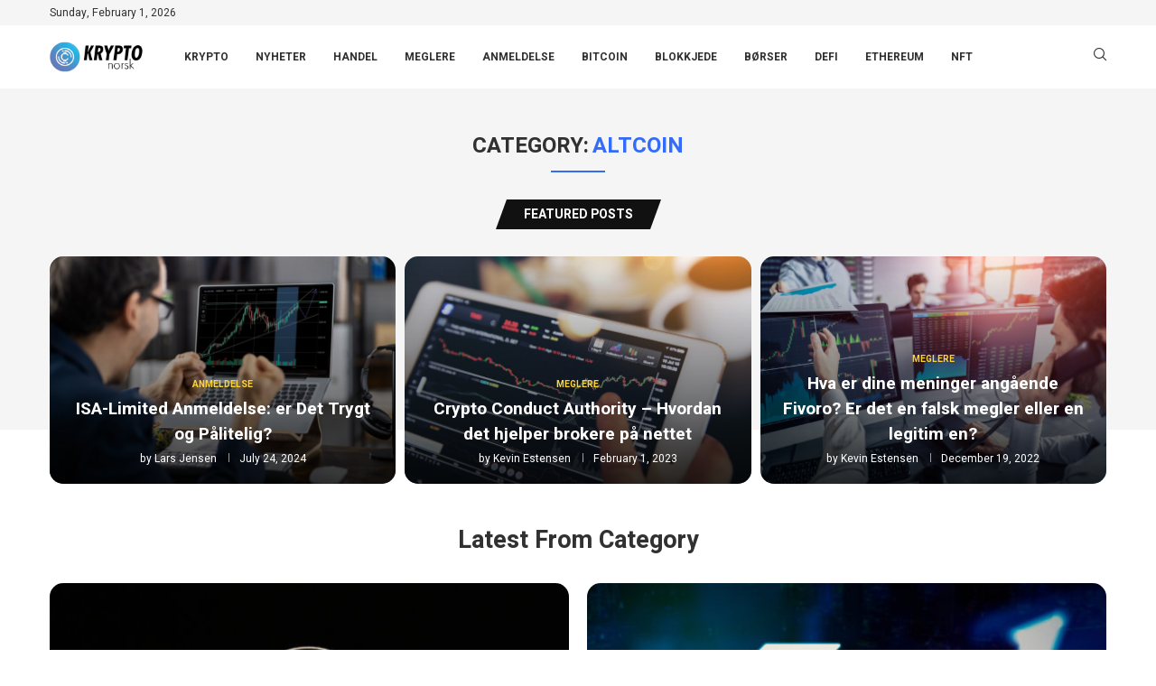

--- FILE ---
content_type: text/html; charset=UTF-8
request_url: https://kryptonorsk.com/altcoin/
body_size: 27242
content:
<!DOCTYPE html>
<html dir="ltr" lang="en-US"
	prefix="og: https://ogp.me/ns#" >
<head>
    <meta charset="UTF-8">
    <meta http-equiv="X-UA-Compatible" content="IE=edge">
    <meta name="viewport" content="width=device-width, initial-scale=1">
    <link rel="profile" href="https://gmpg.org/xfn/11" />
	        <link rel="shortcut icon" href="https://kryptonorsk.com/wp-content/uploads/2022/10/cloudcoin.png" type="image/x-icon" />
        <link rel="apple-touch-icon" sizes="180x180" href="https://kryptonorsk.com/wp-content/uploads/2022/10/cloudcoin.png">
	    <link rel="alternate" type="application/rss+xml" title="KryptoNorsk RSS Feed"
          href="https://kryptonorsk.com/feed/"/>
    <link rel="alternate" type="application/atom+xml" title="KryptoNorsk Atom Feed"
          href="https://kryptonorsk.com/feed/atom/"/>
    <link rel="pingback" href="https://kryptonorsk.com/xmlrpc.php"/>
    <!--[if lt IE 9]>
	<script src="https://kryptonorsk.com/wp-content/themes/soledad/js/html5.js"></script>
	<![endif]-->
	<title>Altcoin - KryptoNorsk</title>
<link rel='preconnect' href='https://fonts.googleapis.com' />
<link rel='preconnect' href='https://fonts.gstatic.com' />
<meta http-equiv='x-dns-prefetch-control' content='on'>
<link rel='dns-prefetch' href='//fonts.googleapis.com' />
<link rel='dns-prefetch' href='//fonts.gstatic.com' />
<link rel='dns-prefetch' href='//s.gravatar.com' />
<link rel='dns-prefetch' href='//www.google-analytics.com' />
		<style>.penci-library-modal-btn {margin-left: 5px;background: #33ad67;vertical-align: top;font-size: 0 !important;}.penci-library-modal-btn:before {content: '';width: 16px;height: 16px;background-image: url('https://kryptonorsk.com/wp-content/themes/soledad/images/penci-icon.png');background-position: center;background-size: contain;background-repeat: no-repeat;}#penci-library-modal .penci-elementor-template-library-template-name {text-align: right;flex: 1 0 0%;}</style>
	
		<!-- All in One SEO 4.2.4 - aioseo.com -->
		<meta name="robots" content="max-image-preview:large" />
		<meta name="google-site-verification" content="XE5vcXOKP0rQHIJYSVAiK6-X4W5Lrq52NzC4mBj2fFI" />
		<link rel="canonical" href="https://kryptonorsk.com/altcoin/" />
		<meta name="generator" content="All in One SEO (AIOSEO) 4.2.4 " />
		<script type="application/ld+json" class="aioseo-schema">
			{"@context":"https:\/\/schema.org","@graph":[{"@type":"WebSite","@id":"https:\/\/kryptonorsk.com\/#website","url":"https:\/\/kryptonorsk.com\/","name":"KryptoNorsk","description":"Kryptovaluta Nyheter","inLanguage":"en-US","publisher":{"@id":"https:\/\/kryptonorsk.com\/#organization"}},{"@type":"Organization","@id":"https:\/\/kryptonorsk.com\/#organization","name":"KryptoNorsk","url":"https:\/\/kryptonorsk.com\/"},{"@type":"BreadcrumbList","@id":"https:\/\/kryptonorsk.com\/altcoin\/#breadcrumblist","itemListElement":[{"@type":"ListItem","@id":"https:\/\/kryptonorsk.com\/#listItem","position":1,"item":{"@type":"WebPage","@id":"https:\/\/kryptonorsk.com\/","name":"Home","description":"Kryptovaluta Nyheter","url":"https:\/\/kryptonorsk.com\/"},"nextItem":"https:\/\/kryptonorsk.com\/altcoin\/#listItem"},{"@type":"ListItem","@id":"https:\/\/kryptonorsk.com\/altcoin\/#listItem","position":2,"item":{"@type":"WebPage","@id":"https:\/\/kryptonorsk.com\/altcoin\/","name":"Altcoin","url":"https:\/\/kryptonorsk.com\/altcoin\/"},"previousItem":"https:\/\/kryptonorsk.com\/#listItem"}]},{"@type":"CollectionPage","@id":"https:\/\/kryptonorsk.com\/altcoin\/#collectionpage","url":"https:\/\/kryptonorsk.com\/altcoin\/","name":"Altcoin - KryptoNorsk","inLanguage":"en-US","isPartOf":{"@id":"https:\/\/kryptonorsk.com\/#website"},"breadcrumb":{"@id":"https:\/\/kryptonorsk.com\/altcoin\/#breadcrumblist"}}]}
		</script>
		<!-- All in One SEO -->

<link rel='dns-prefetch' href='//fonts.googleapis.com' />
<link rel="alternate" type="application/rss+xml" title="KryptoNorsk &raquo; Feed" href="https://kryptonorsk.com/feed/" />
<link rel="alternate" type="application/rss+xml" title="KryptoNorsk &raquo; Comments Feed" href="https://kryptonorsk.com/comments/feed/" />
<link rel="alternate" type="application/rss+xml" title="KryptoNorsk &raquo; Altcoin Category Feed" href="https://kryptonorsk.com/altcoin/feed/" />
		<!-- This site uses the Google Analytics by MonsterInsights plugin v8.10.0 - Using Analytics tracking - https://www.monsterinsights.com/ -->
		<!-- Note: MonsterInsights is not currently configured on this site. The site owner needs to authenticate with Google Analytics in the MonsterInsights settings panel. -->
					<!-- No UA code set -->
				<!-- / Google Analytics by MonsterInsights -->
		<style id='wp-img-auto-sizes-contain-inline-css' type='text/css'>
img:is([sizes=auto i],[sizes^="auto," i]){contain-intrinsic-size:3000px 1500px}
/*# sourceURL=wp-img-auto-sizes-contain-inline-css */
</style>
<style id='wp-emoji-styles-inline-css' type='text/css'>

	img.wp-smiley, img.emoji {
		display: inline !important;
		border: none !important;
		box-shadow: none !important;
		height: 1em !important;
		width: 1em !important;
		margin: 0 0.07em !important;
		vertical-align: -0.1em !important;
		background: none !important;
		padding: 0 !important;
	}
/*# sourceURL=wp-emoji-styles-inline-css */
</style>
<link rel='stylesheet' id='wp-block-library-css' href='https://kryptonorsk.com/wp-includes/css/dist/block-library/style.min.css?ver=6.9' type='text/css' media='all' />
<style id='wp-block-heading-inline-css' type='text/css'>
h1:where(.wp-block-heading).has-background,h2:where(.wp-block-heading).has-background,h3:where(.wp-block-heading).has-background,h4:where(.wp-block-heading).has-background,h5:where(.wp-block-heading).has-background,h6:where(.wp-block-heading).has-background{padding:1.25em 2.375em}h1.has-text-align-left[style*=writing-mode]:where([style*=vertical-lr]),h1.has-text-align-right[style*=writing-mode]:where([style*=vertical-rl]),h2.has-text-align-left[style*=writing-mode]:where([style*=vertical-lr]),h2.has-text-align-right[style*=writing-mode]:where([style*=vertical-rl]),h3.has-text-align-left[style*=writing-mode]:where([style*=vertical-lr]),h3.has-text-align-right[style*=writing-mode]:where([style*=vertical-rl]),h4.has-text-align-left[style*=writing-mode]:where([style*=vertical-lr]),h4.has-text-align-right[style*=writing-mode]:where([style*=vertical-rl]),h5.has-text-align-left[style*=writing-mode]:where([style*=vertical-lr]),h5.has-text-align-right[style*=writing-mode]:where([style*=vertical-rl]),h6.has-text-align-left[style*=writing-mode]:where([style*=vertical-lr]),h6.has-text-align-right[style*=writing-mode]:where([style*=vertical-rl]){rotate:180deg}
/*# sourceURL=https://kryptonorsk.com/wp-includes/blocks/heading/style.min.css */
</style>
<style id='wp-block-paragraph-inline-css' type='text/css'>
.is-small-text{font-size:.875em}.is-regular-text{font-size:1em}.is-large-text{font-size:2.25em}.is-larger-text{font-size:3em}.has-drop-cap:not(:focus):first-letter{float:left;font-size:8.4em;font-style:normal;font-weight:100;line-height:.68;margin:.05em .1em 0 0;text-transform:uppercase}body.rtl .has-drop-cap:not(:focus):first-letter{float:none;margin-left:.1em}p.has-drop-cap.has-background{overflow:hidden}:root :where(p.has-background){padding:1.25em 2.375em}:where(p.has-text-color:not(.has-link-color)) a{color:inherit}p.has-text-align-left[style*="writing-mode:vertical-lr"],p.has-text-align-right[style*="writing-mode:vertical-rl"]{rotate:180deg}
/*# sourceURL=https://kryptonorsk.com/wp-includes/blocks/paragraph/style.min.css */
</style>
<style id='global-styles-inline-css' type='text/css'>
:root{--wp--preset--aspect-ratio--square: 1;--wp--preset--aspect-ratio--4-3: 4/3;--wp--preset--aspect-ratio--3-4: 3/4;--wp--preset--aspect-ratio--3-2: 3/2;--wp--preset--aspect-ratio--2-3: 2/3;--wp--preset--aspect-ratio--16-9: 16/9;--wp--preset--aspect-ratio--9-16: 9/16;--wp--preset--color--black: #000000;--wp--preset--color--cyan-bluish-gray: #abb8c3;--wp--preset--color--white: #ffffff;--wp--preset--color--pale-pink: #f78da7;--wp--preset--color--vivid-red: #cf2e2e;--wp--preset--color--luminous-vivid-orange: #ff6900;--wp--preset--color--luminous-vivid-amber: #fcb900;--wp--preset--color--light-green-cyan: #7bdcb5;--wp--preset--color--vivid-green-cyan: #00d084;--wp--preset--color--pale-cyan-blue: #8ed1fc;--wp--preset--color--vivid-cyan-blue: #0693e3;--wp--preset--color--vivid-purple: #9b51e0;--wp--preset--gradient--vivid-cyan-blue-to-vivid-purple: linear-gradient(135deg,rgb(6,147,227) 0%,rgb(155,81,224) 100%);--wp--preset--gradient--light-green-cyan-to-vivid-green-cyan: linear-gradient(135deg,rgb(122,220,180) 0%,rgb(0,208,130) 100%);--wp--preset--gradient--luminous-vivid-amber-to-luminous-vivid-orange: linear-gradient(135deg,rgb(252,185,0) 0%,rgb(255,105,0) 100%);--wp--preset--gradient--luminous-vivid-orange-to-vivid-red: linear-gradient(135deg,rgb(255,105,0) 0%,rgb(207,46,46) 100%);--wp--preset--gradient--very-light-gray-to-cyan-bluish-gray: linear-gradient(135deg,rgb(238,238,238) 0%,rgb(169,184,195) 100%);--wp--preset--gradient--cool-to-warm-spectrum: linear-gradient(135deg,rgb(74,234,220) 0%,rgb(151,120,209) 20%,rgb(207,42,186) 40%,rgb(238,44,130) 60%,rgb(251,105,98) 80%,rgb(254,248,76) 100%);--wp--preset--gradient--blush-light-purple: linear-gradient(135deg,rgb(255,206,236) 0%,rgb(152,150,240) 100%);--wp--preset--gradient--blush-bordeaux: linear-gradient(135deg,rgb(254,205,165) 0%,rgb(254,45,45) 50%,rgb(107,0,62) 100%);--wp--preset--gradient--luminous-dusk: linear-gradient(135deg,rgb(255,203,112) 0%,rgb(199,81,192) 50%,rgb(65,88,208) 100%);--wp--preset--gradient--pale-ocean: linear-gradient(135deg,rgb(255,245,203) 0%,rgb(182,227,212) 50%,rgb(51,167,181) 100%);--wp--preset--gradient--electric-grass: linear-gradient(135deg,rgb(202,248,128) 0%,rgb(113,206,126) 100%);--wp--preset--gradient--midnight: linear-gradient(135deg,rgb(2,3,129) 0%,rgb(40,116,252) 100%);--wp--preset--font-size--small: 12px;--wp--preset--font-size--medium: 20px;--wp--preset--font-size--large: 32px;--wp--preset--font-size--x-large: 42px;--wp--preset--font-size--normal: 14px;--wp--preset--font-size--huge: 42px;--wp--preset--spacing--20: 0.44rem;--wp--preset--spacing--30: 0.67rem;--wp--preset--spacing--40: 1rem;--wp--preset--spacing--50: 1.5rem;--wp--preset--spacing--60: 2.25rem;--wp--preset--spacing--70: 3.38rem;--wp--preset--spacing--80: 5.06rem;--wp--preset--shadow--natural: 6px 6px 9px rgba(0, 0, 0, 0.2);--wp--preset--shadow--deep: 12px 12px 50px rgba(0, 0, 0, 0.4);--wp--preset--shadow--sharp: 6px 6px 0px rgba(0, 0, 0, 0.2);--wp--preset--shadow--outlined: 6px 6px 0px -3px rgb(255, 255, 255), 6px 6px rgb(0, 0, 0);--wp--preset--shadow--crisp: 6px 6px 0px rgb(0, 0, 0);}:where(.is-layout-flex){gap: 0.5em;}:where(.is-layout-grid){gap: 0.5em;}body .is-layout-flex{display: flex;}.is-layout-flex{flex-wrap: wrap;align-items: center;}.is-layout-flex > :is(*, div){margin: 0;}body .is-layout-grid{display: grid;}.is-layout-grid > :is(*, div){margin: 0;}:where(.wp-block-columns.is-layout-flex){gap: 2em;}:where(.wp-block-columns.is-layout-grid){gap: 2em;}:where(.wp-block-post-template.is-layout-flex){gap: 1.25em;}:where(.wp-block-post-template.is-layout-grid){gap: 1.25em;}.has-black-color{color: var(--wp--preset--color--black) !important;}.has-cyan-bluish-gray-color{color: var(--wp--preset--color--cyan-bluish-gray) !important;}.has-white-color{color: var(--wp--preset--color--white) !important;}.has-pale-pink-color{color: var(--wp--preset--color--pale-pink) !important;}.has-vivid-red-color{color: var(--wp--preset--color--vivid-red) !important;}.has-luminous-vivid-orange-color{color: var(--wp--preset--color--luminous-vivid-orange) !important;}.has-luminous-vivid-amber-color{color: var(--wp--preset--color--luminous-vivid-amber) !important;}.has-light-green-cyan-color{color: var(--wp--preset--color--light-green-cyan) !important;}.has-vivid-green-cyan-color{color: var(--wp--preset--color--vivid-green-cyan) !important;}.has-pale-cyan-blue-color{color: var(--wp--preset--color--pale-cyan-blue) !important;}.has-vivid-cyan-blue-color{color: var(--wp--preset--color--vivid-cyan-blue) !important;}.has-vivid-purple-color{color: var(--wp--preset--color--vivid-purple) !important;}.has-black-background-color{background-color: var(--wp--preset--color--black) !important;}.has-cyan-bluish-gray-background-color{background-color: var(--wp--preset--color--cyan-bluish-gray) !important;}.has-white-background-color{background-color: var(--wp--preset--color--white) !important;}.has-pale-pink-background-color{background-color: var(--wp--preset--color--pale-pink) !important;}.has-vivid-red-background-color{background-color: var(--wp--preset--color--vivid-red) !important;}.has-luminous-vivid-orange-background-color{background-color: var(--wp--preset--color--luminous-vivid-orange) !important;}.has-luminous-vivid-amber-background-color{background-color: var(--wp--preset--color--luminous-vivid-amber) !important;}.has-light-green-cyan-background-color{background-color: var(--wp--preset--color--light-green-cyan) !important;}.has-vivid-green-cyan-background-color{background-color: var(--wp--preset--color--vivid-green-cyan) !important;}.has-pale-cyan-blue-background-color{background-color: var(--wp--preset--color--pale-cyan-blue) !important;}.has-vivid-cyan-blue-background-color{background-color: var(--wp--preset--color--vivid-cyan-blue) !important;}.has-vivid-purple-background-color{background-color: var(--wp--preset--color--vivid-purple) !important;}.has-black-border-color{border-color: var(--wp--preset--color--black) !important;}.has-cyan-bluish-gray-border-color{border-color: var(--wp--preset--color--cyan-bluish-gray) !important;}.has-white-border-color{border-color: var(--wp--preset--color--white) !important;}.has-pale-pink-border-color{border-color: var(--wp--preset--color--pale-pink) !important;}.has-vivid-red-border-color{border-color: var(--wp--preset--color--vivid-red) !important;}.has-luminous-vivid-orange-border-color{border-color: var(--wp--preset--color--luminous-vivid-orange) !important;}.has-luminous-vivid-amber-border-color{border-color: var(--wp--preset--color--luminous-vivid-amber) !important;}.has-light-green-cyan-border-color{border-color: var(--wp--preset--color--light-green-cyan) !important;}.has-vivid-green-cyan-border-color{border-color: var(--wp--preset--color--vivid-green-cyan) !important;}.has-pale-cyan-blue-border-color{border-color: var(--wp--preset--color--pale-cyan-blue) !important;}.has-vivid-cyan-blue-border-color{border-color: var(--wp--preset--color--vivid-cyan-blue) !important;}.has-vivid-purple-border-color{border-color: var(--wp--preset--color--vivid-purple) !important;}.has-vivid-cyan-blue-to-vivid-purple-gradient-background{background: var(--wp--preset--gradient--vivid-cyan-blue-to-vivid-purple) !important;}.has-light-green-cyan-to-vivid-green-cyan-gradient-background{background: var(--wp--preset--gradient--light-green-cyan-to-vivid-green-cyan) !important;}.has-luminous-vivid-amber-to-luminous-vivid-orange-gradient-background{background: var(--wp--preset--gradient--luminous-vivid-amber-to-luminous-vivid-orange) !important;}.has-luminous-vivid-orange-to-vivid-red-gradient-background{background: var(--wp--preset--gradient--luminous-vivid-orange-to-vivid-red) !important;}.has-very-light-gray-to-cyan-bluish-gray-gradient-background{background: var(--wp--preset--gradient--very-light-gray-to-cyan-bluish-gray) !important;}.has-cool-to-warm-spectrum-gradient-background{background: var(--wp--preset--gradient--cool-to-warm-spectrum) !important;}.has-blush-light-purple-gradient-background{background: var(--wp--preset--gradient--blush-light-purple) !important;}.has-blush-bordeaux-gradient-background{background: var(--wp--preset--gradient--blush-bordeaux) !important;}.has-luminous-dusk-gradient-background{background: var(--wp--preset--gradient--luminous-dusk) !important;}.has-pale-ocean-gradient-background{background: var(--wp--preset--gradient--pale-ocean) !important;}.has-electric-grass-gradient-background{background: var(--wp--preset--gradient--electric-grass) !important;}.has-midnight-gradient-background{background: var(--wp--preset--gradient--midnight) !important;}.has-small-font-size{font-size: var(--wp--preset--font-size--small) !important;}.has-medium-font-size{font-size: var(--wp--preset--font-size--medium) !important;}.has-large-font-size{font-size: var(--wp--preset--font-size--large) !important;}.has-x-large-font-size{font-size: var(--wp--preset--font-size--x-large) !important;}
/*# sourceURL=global-styles-inline-css */
</style>

<style id='classic-theme-styles-inline-css' type='text/css'>
/*! This file is auto-generated */
.wp-block-button__link{color:#fff;background-color:#32373c;border-radius:9999px;box-shadow:none;text-decoration:none;padding:calc(.667em + 2px) calc(1.333em + 2px);font-size:1.125em}.wp-block-file__button{background:#32373c;color:#fff;text-decoration:none}
/*# sourceURL=/wp-includes/css/classic-themes.min.css */
</style>
<link rel='stylesheet' id='contact-form-7-css' href='https://kryptonorsk.com/wp-content/plugins/contact-form-7/includes/css/styles.css?ver=5.6.3' type='text/css' media='all' />
<link rel='stylesheet' id='cryptowp-css' href='https://kryptonorsk.com/wp-content/plugins/cryptowp/assets/css/cryptowp.css?ver=22102528' type='text/css' media='all' />
<link rel='stylesheet' id='penci-oswald-css' href='//fonts.googleapis.com/css?family=Oswald%3A400&#038;display=swap&#038;ver=6.9' type='text/css' media='all' />
<link rel='stylesheet' id='penci-fonts-css' href='https://fonts.googleapis.com/css?family=Heebo%3A300%2C300italic%2C400%2C400italic%2C500%2C500italic%2C600%2C600italic%2C700%2C700italic%2C800%2C800italic%26subset%3Dlatin%2Ccyrillic%2Ccyrillic-ext%2Cgreek%2Cgreek-ext%2Clatin-ext&#038;display=swap&#038;ver=8.2.5' type='text/css' media='all' />
<link rel='stylesheet' id='penci-main-style-css' href='https://kryptonorsk.com/wp-content/themes/soledad/main.css?ver=8.2.5' type='text/css' media='all' />
<link rel='stylesheet' id='penci-font-awesomeold-css' href='https://kryptonorsk.com/wp-content/themes/soledad/css/font-awesome.4.7.0.swap.min.css?ver=4.7.0' type='text/css' media='all' />
<link rel='stylesheet' id='penci_icon-css' href='https://kryptonorsk.com/wp-content/themes/soledad/css/penci-icon.css?ver=8.2.5' type='text/css' media='all' />
<link rel='stylesheet' id='penci_style-css' href='https://kryptonorsk.com/wp-content/themes/soledad/style.css?ver=8.2.5' type='text/css' media='all' />
<link rel='stylesheet' id='penci_social_counter-css' href='https://kryptonorsk.com/wp-content/themes/soledad/css/social-counter.css?ver=8.2.5' type='text/css' media='all' />
<link rel='stylesheet' id='elementor-icons-css' href='https://kryptonorsk.com/wp-content/plugins/elementor/assets/lib/eicons/css/elementor-icons.min.css?ver=5.16.0' type='text/css' media='all' />
<link rel='stylesheet' id='elementor-frontend-css' href='https://kryptonorsk.com/wp-content/plugins/elementor/assets/css/frontend-lite.min.css?ver=3.7.8' type='text/css' media='all' />
<link rel='stylesheet' id='elementor-post-7-css' href='https://kryptonorsk.com/wp-content/uploads/elementor/css/post-7.css?ver=1738674619' type='text/css' media='all' />
<link rel='stylesheet' id='elementor-global-css' href='https://kryptonorsk.com/wp-content/uploads/elementor/css/global.css?ver=1738674619' type='text/css' media='all' />
<link rel='stylesheet' id='elementor-post-445-css' href='https://kryptonorsk.com/wp-content/uploads/elementor/css/post-445.css?ver=1738674619' type='text/css' media='all' />
<link rel='stylesheet' id='wp_review-style-css' href='https://kryptonorsk.com/wp-content/plugins/wp-review/public/css/wp-review.css?ver=5.3.5' type='text/css' media='all' />
<link rel='stylesheet' id='penci-recipe-css-css' href='https://kryptonorsk.com/wp-content/plugins/penci-recipe/css/recipe.css?ver=3.3' type='text/css' media='all' />
<link rel='stylesheet' id='google-fonts-1-css' href='https://fonts.googleapis.com/css?family=Roboto%3A100%2C100italic%2C200%2C200italic%2C300%2C300italic%2C400%2C400italic%2C500%2C500italic%2C600%2C600italic%2C700%2C700italic%2C800%2C800italic%2C900%2C900italic%7CRoboto+Slab%3A100%2C100italic%2C200%2C200italic%2C300%2C300italic%2C400%2C400italic%2C500%2C500italic%2C600%2C600italic%2C700%2C700italic%2C800%2C800italic%2C900%2C900italic&#038;display=auto&#038;ver=6.9' type='text/css' media='all' />
<script type="text/javascript" src="https://kryptonorsk.com/wp-includes/js/jquery/jquery.min.js?ver=3.7.1" id="jquery-core-js"></script>
<script type="text/javascript" src="https://kryptonorsk.com/wp-includes/js/jquery/jquery-migrate.min.js?ver=3.4.1" id="jquery-migrate-js"></script>
<link rel="https://api.w.org/" href="https://kryptonorsk.com/wp-json/" /><link rel="alternate" title="JSON" type="application/json" href="https://kryptonorsk.com/wp-json/wp/v2/categories/39" /><link rel="EditURI" type="application/rsd+xml" title="RSD" href="https://kryptonorsk.com/xmlrpc.php?rsd" />
<meta name="generator" content="WordPress 6.9" />
	<style type="text/css">
																											</style>
	<script>var portfolioDataJs = portfolioDataJs || [];</script><style id="penci-custom-style" type="text/css">body{ --pcbg-cl: #fff; --pctext-cl: #313131; --pcborder-cl: #dedede; --pcheading-cl: #313131; --pcmeta-cl: #888888; --pcaccent-cl: #6eb48c; --pcbody-font: 'PT Serif', serif; --pchead-font: 'Raleway', sans-serif; --pchead-wei: bold; } .single.penci-body-single-style-5 #header, .single.penci-body-single-style-6 #header, .single.penci-body-single-style-10 #header, .single.penci-body-single-style-5 .pc-wrapbuilder-header, .single.penci-body-single-style-6 .pc-wrapbuilder-header, .single.penci-body-single-style-10 .pc-wrapbuilder-header { --pchd-mg: 40px; } .fluid-width-video-wrapper > div { position: absolute; left: 0; right: 0; top: 0; width: 100%; height: 100%; } .yt-video-place { position: relative; text-align: center; } .yt-video-place.embed-responsive .start-video { display: block; top: 0; left: 0; bottom: 0; right: 0; position: absolute; transform: none; } .yt-video-place.embed-responsive .start-video img { margin: 0; padding: 0; top: 50%; display: inline-block; position: absolute; left: 50%; transform: translate(-50%, -50%); width: 68px; height: auto; } body { --pchead-font: 'Heebo', sans-serif; } body { --pcbody-font: 'Heebo', sans-serif; } p{ line-height: 1.8; } .penci-hide-tagupdated{ display: none !important; } body, .widget ul li a{ font-size: 16px; } .widget ul li, .post-entry, p, .post-entry p { font-size: 16px; line-height: 1.8; } body { --pchead-wei: bold; } .penci-image-holder, .standard-post-image img, .penci-overlay-over:before, .penci-overlay-over .overlay-border, .penci-grid li .item img, .penci-masonry .item-masonry a img, .penci-grid .list-post.list-boxed-post, .penci-grid li.list-boxed-post-2 .content-boxed-2, .grid-mixed, .penci-grid li.typography-style .overlay-typography, .penci-grid li.typography-style .overlay-typography:before, .penci-grid li.typography-style .overlay-typography:after, .container-single .post-image, .home-featured-cat-content .mag-photo .mag-overlay-photo, .mag-single-slider-overlay, ul.homepage-featured-boxes li .penci-fea-in:before, ul.homepage-featured-boxes li .penci-fea-in:after, ul.homepage-featured-boxes .penci-fea-in .fea-box-img:after, ul.homepage-featured-boxes li .penci-fea-in, .penci-slider38-overlay, .pcbg-thumb, .pcbg-bgoverlay { border-radius: 15px; -webkit-border-radius: 15px; } .penci-featured-content-right:before{ border-top-right-radius: 15px; border-bottom-right-radius: 15px; } .penci-slider4-overlay, .penci-slide-overlay .overlay-link, .featured-style-29 .featured-slider-overlay, .penci-widget-slider-overlay{ border-radius: 15px; -webkit-border-radius: 15px; } .penci-flat-overlay .penci-slide-overlay .penci-mag-featured-content:before{ border-bottom-left-radius: 15px; border-bottom-right-radius: 15px; } .featured-area .penci-image-holder, .featured-area .penci-slider4-overlay, .featured-area .penci-slide-overlay .overlay-link, .featured-style-29 .featured-slider-overlay, .penci-slider38-overlay{ border-radius: ; -webkit-border-radius: ; } .penci-featured-content-right:before{ border-top-right-radius: 15px; border-bottom-right-radius: 15px; } .penci-flat-overlay .penci-slide-overlay .penci-mag-featured-content:before{ border-bottom-left-radius: 15px; border-bottom-right-radius: 15px; } .container-single .post-image{ border-radius: ; -webkit-border-radius: ; } .penci-mega-thumbnail .penci-image-holder{ border-radius: 0; -webkit-border-radius: 0; } #logo a { max-width:200px; width: 100%; } @media only screen and (max-width: 960px) and (min-width: 768px){ #logo img{ max-width: 100%; } } body{ --pcaccent-cl: #346cf9; } .penci-menuhbg-toggle:hover .lines-button:after, .penci-menuhbg-toggle:hover .penci-lines:before, .penci-menuhbg-toggle:hover .penci-lines:after,.tags-share-box.tags-share-box-s2 .post-share-plike,.penci-video_playlist .penci-playlist-title,.pencisc-column-2.penci-video_playlist .penci-video-nav .playlist-panel-item, .pencisc-column-1.penci-video_playlist .penci-video-nav .playlist-panel-item,.penci-video_playlist .penci-custom-scroll::-webkit-scrollbar-thumb, .pencisc-button, .post-entry .pencisc-button, .penci-dropcap-box, .penci-dropcap-circle, .penci-login-register input[type="submit"]:hover, .penci-ld .penci-ldin:before, .penci-ldspinner > div{ background: #346cf9; } a, .post-entry .penci-portfolio-filter ul li a:hover, .penci-portfolio-filter ul li a:hover, .penci-portfolio-filter ul li.active a, .post-entry .penci-portfolio-filter ul li.active a, .penci-countdown .countdown-amount, .archive-box h1, .post-entry a, .container.penci-breadcrumb span a:hover,.container.penci-breadcrumb a:hover, .post-entry blockquote:before, .post-entry blockquote cite, .post-entry blockquote .author, .wpb_text_column blockquote:before, .wpb_text_column blockquote cite, .wpb_text_column blockquote .author, .penci-pagination a:hover, ul.penci-topbar-menu > li a:hover, div.penci-topbar-menu > ul > li a:hover, .penci-recipe-heading a.penci-recipe-print,.penci-review-metas .penci-review-btnbuy, .main-nav-social a:hover, .widget-social .remove-circle a:hover i, .penci-recipe-index .cat > a.penci-cat-name, #bbpress-forums li.bbp-body ul.forum li.bbp-forum-info a:hover, #bbpress-forums li.bbp-body ul.topic li.bbp-topic-title a:hover, #bbpress-forums li.bbp-body ul.forum li.bbp-forum-info .bbp-forum-content a, #bbpress-forums li.bbp-body ul.topic p.bbp-topic-meta a, #bbpress-forums .bbp-breadcrumb a:hover, #bbpress-forums .bbp-forum-freshness a:hover, #bbpress-forums .bbp-topic-freshness a:hover, #buddypress ul.item-list li div.item-title a, #buddypress ul.item-list li h4 a, #buddypress .activity-header a:first-child, #buddypress .comment-meta a:first-child, #buddypress .acomment-meta a:first-child, div.bbp-template-notice a:hover, .penci-menu-hbg .menu li a .indicator:hover, .penci-menu-hbg .menu li a:hover, #sidebar-nav .menu li a:hover, .penci-rlt-popup .rltpopup-meta .rltpopup-title:hover, .penci-video_playlist .penci-video-playlist-item .penci-video-title:hover, .penci_list_shortcode li:before, .penci-dropcap-box-outline, .penci-dropcap-circle-outline, .penci-dropcap-regular, .penci-dropcap-bold{ color: #346cf9; } .penci-home-popular-post ul.slick-dots li button:hover, .penci-home-popular-post ul.slick-dots li.slick-active button, .post-entry blockquote .author span:after, .error-image:after, .error-404 .go-back-home a:after, .penci-header-signup-form, .woocommerce span.onsale, .woocommerce #respond input#submit:hover, .woocommerce a.button:hover, .woocommerce button.button:hover, .woocommerce input.button:hover, .woocommerce nav.woocommerce-pagination ul li span.current, .woocommerce div.product .entry-summary div[itemprop="description"]:before, .woocommerce div.product .entry-summary div[itemprop="description"] blockquote .author span:after, .woocommerce div.product .woocommerce-tabs #tab-description blockquote .author span:after, .woocommerce #respond input#submit.alt:hover, .woocommerce a.button.alt:hover, .woocommerce button.button.alt:hover, .woocommerce input.button.alt:hover, .pcheader-icon.shoping-cart-icon > a > span, #penci-demobar .buy-button, #penci-demobar .buy-button:hover, .penci-recipe-heading a.penci-recipe-print:hover,.penci-review-metas .penci-review-btnbuy:hover, .penci-review-process span, .penci-review-score-total, #navigation.menu-style-2 ul.menu ul.sub-menu:before, #navigation.menu-style-2 .menu ul ul.sub-menu:before, .penci-go-to-top-floating, .post-entry.blockquote-style-2 blockquote:before, #bbpress-forums #bbp-search-form .button, #bbpress-forums #bbp-search-form .button:hover, .wrapper-boxed .bbp-pagination-links span.current, #bbpress-forums #bbp_reply_submit:hover, #bbpress-forums #bbp_topic_submit:hover,#main .bbp-login-form .bbp-submit-wrapper button[type="submit"]:hover, #buddypress .dir-search input[type=submit], #buddypress .groups-members-search input[type=submit], #buddypress button:hover, #buddypress a.button:hover, #buddypress a.button:focus, #buddypress input[type=button]:hover, #buddypress input[type=reset]:hover, #buddypress ul.button-nav li a:hover, #buddypress ul.button-nav li.current a, #buddypress div.generic-button a:hover, #buddypress .comment-reply-link:hover, #buddypress input[type=submit]:hover, #buddypress div.pagination .pagination-links .current, #buddypress div.item-list-tabs ul li.selected a, #buddypress div.item-list-tabs ul li.current a, #buddypress div.item-list-tabs ul li a:hover, #buddypress table.notifications thead tr, #buddypress table.notifications-settings thead tr, #buddypress table.profile-settings thead tr, #buddypress table.profile-fields thead tr, #buddypress table.wp-profile-fields thead tr, #buddypress table.messages-notices thead tr, #buddypress table.forum thead tr, #buddypress input[type=submit] { background-color: #346cf9; } .penci-pagination ul.page-numbers li span.current, #comments_pagination span { color: #fff; background: #346cf9; border-color: #346cf9; } .footer-instagram h4.footer-instagram-title > span:before, .woocommerce nav.woocommerce-pagination ul li span.current, .penci-pagination.penci-ajax-more a.penci-ajax-more-button:hover, .penci-recipe-heading a.penci-recipe-print:hover,.penci-review-metas .penci-review-btnbuy:hover, .home-featured-cat-content.style-14 .magcat-padding:before, .wrapper-boxed .bbp-pagination-links span.current, #buddypress .dir-search input[type=submit], #buddypress .groups-members-search input[type=submit], #buddypress button:hover, #buddypress a.button:hover, #buddypress a.button:focus, #buddypress input[type=button]:hover, #buddypress input[type=reset]:hover, #buddypress ul.button-nav li a:hover, #buddypress ul.button-nav li.current a, #buddypress div.generic-button a:hover, #buddypress .comment-reply-link:hover, #buddypress input[type=submit]:hover, #buddypress div.pagination .pagination-links .current, #buddypress input[type=submit], form.pc-searchform.penci-hbg-search-form input.search-input:hover, form.pc-searchform.penci-hbg-search-form input.search-input:focus, .penci-dropcap-box-outline, .penci-dropcap-circle-outline { border-color: #346cf9; } .woocommerce .woocommerce-error, .woocommerce .woocommerce-info, .woocommerce .woocommerce-message { border-top-color: #346cf9; } .penci-slider ol.penci-control-nav li a.penci-active, .penci-slider ol.penci-control-nav li a:hover, .penci-related-carousel .owl-dot.active span, .penci-owl-carousel-slider .owl-dot.active span{ border-color: #346cf9; background-color: #346cf9; } .woocommerce .woocommerce-message:before, .woocommerce form.checkout table.shop_table .order-total .amount, .woocommerce ul.products li.product .price ins, .woocommerce ul.products li.product .price, .woocommerce div.product p.price ins, .woocommerce div.product span.price ins, .woocommerce div.product p.price, .woocommerce div.product .entry-summary div[itemprop="description"] blockquote:before, .woocommerce div.product .woocommerce-tabs #tab-description blockquote:before, .woocommerce div.product .entry-summary div[itemprop="description"] blockquote cite, .woocommerce div.product .entry-summary div[itemprop="description"] blockquote .author, .woocommerce div.product .woocommerce-tabs #tab-description blockquote cite, .woocommerce div.product .woocommerce-tabs #tab-description blockquote .author, .woocommerce div.product .product_meta > span a:hover, .woocommerce div.product .woocommerce-tabs ul.tabs li.active, .woocommerce ul.cart_list li .amount, .woocommerce ul.product_list_widget li .amount, .woocommerce table.shop_table td.product-name a:hover, .woocommerce table.shop_table td.product-price span, .woocommerce table.shop_table td.product-subtotal span, .woocommerce-cart .cart-collaterals .cart_totals table td .amount, .woocommerce .woocommerce-info:before, .woocommerce div.product span.price, .penci-container-inside.penci-breadcrumb span a:hover,.penci-container-inside.penci-breadcrumb a:hover { color: #346cf9; } .standard-content .penci-more-link.penci-more-link-button a.more-link, .penci-readmore-btn.penci-btn-make-button a, .penci-featured-cat-seemore.penci-btn-make-button a{ background-color: #346cf9; color: #fff; } .penci-vernav-toggle:before{ border-top-color: #346cf9; color: #fff; } #penci-login-popup:before{ opacity: ; } #navigation .menu > li > a:hover, #navigation .menu li.current-menu-item > a, #navigation .menu > li.current_page_item > a, #navigation .menu > li:hover > a, #navigation .menu > li.current-menu-ancestor > a, #navigation .menu > li.current-menu-item > a, #navigation .menu .sub-menu li a:hover, #navigation .menu .sub-menu li.current-menu-item > a, #navigation .sub-menu li:hover > a { color: #346cf9; } #navigation ul.menu > li > a:before, #navigation .menu > ul > li > a:before { background: #346cf9; } #navigation .penci-megamenu .post-mega-title a, .pc-builder-element .navigation .penci-megamenu .penci-content-megamenu .penci-mega-latest-posts .penci-mega-post .post-mega-title a{ font-size:13px; } .penci-header-signup-form { padding-top: px; padding-bottom: px; } .penci-slide-overlay .overlay-link, .penci-slider38-overlay, .penci-flat-overlay .penci-slide-overlay .penci-mag-featured-content:before { opacity: ; } .penci-item-mag:hover .penci-slide-overlay .overlay-link, .featured-style-38 .item:hover .penci-slider38-overlay, .penci-flat-overlay .penci-item-mag:hover .penci-slide-overlay .penci-mag-featured-content:before { opacity: ; } .penci-featured-content .featured-slider-overlay { opacity: ; } .featured-style-29 .featured-slider-overlay { opacity: ; } .penci-grid li.typography-style .overlay-typography { opacity: ; } .penci-grid li.typography-style:hover .overlay-typography { opacity: ; } #footer-copyright * { font-size: 13px; } #footer-copyright * { font-style: normal; } #footer-section, .penci-footer-social-moved{ background-color: #111111; } .penci-user-logged-in .penci-user-action-links a, .penci-login-register input[type="submit"], .widget input[type="submit"], .widget button[type="submit"], .contact-form input[type=submit], #respond #submit, .wpcf7 input[type="submit"], .widget_wysija input[type="submit"], div.wpforms-container .wpforms-form.wpforms-form input[type=submit], div.wpforms-container .wpforms-form.wpforms-form button[type=submit], div.wpforms-container .wpforms-form.wpforms-form .wpforms-page-button, .mc4wp-form input[type=submit]{ background-color: #111111; } .pcdark-mode .penci-user-logged-in .penci-user-action-links a, .pcdark-mode .penci-login-register input[type="submit"], .pcdark-mode .widget input[type="submit"], .pcdark-mode .widget button[type="submit"], .pcdark-mode .contact-form input[type=submit], .pcdark-mode #respond #submit, .pcdark-mode .wpcf7 input[type="submit"], .pcdark-mode .widget_wysija input[type="submit"], .pcdark-mode div.wpforms-container .wpforms-form.wpforms-form input[type=submit], .pcdark-mode div.wpforms-container .wpforms-form.wpforms-form button[type=submit], .pcdark-mode div.wpforms-container .wpforms-form.wpforms-form .wpforms-page-button, .pcdark-mode .mc4wp-form input[type=submit]{ background-color: #111111; } .penci-user-logged-in .penci-user-action-links a, .penci-login-register input[type="submit"], .widget input[type="submit"], .widget button[type="submit"], .contact-form input[type=submit], #respond #submit, .wpcf7 input[type="submit"], .widget_wysija input[type="submit"], div.wpforms-container .wpforms-form.wpforms-form input[type=submit], div.wpforms-container .wpforms-form.wpforms-form button[type=submit], div.wpforms-container .wpforms-form.wpforms-form .wpforms-page-button, .mc4wp-form input[type=submit]{ color: #ffffff; } .pcdark-mode .penci-user-logged-in .penci-user-action-links a, .pcdark-mode .penci-login-register input[type="submit"], .pcdark-mode .widget input[type="submit"], .pcdark-mode .widget button[type="submit"], .pcdark-mode .contact-form input[type=submit], .pcdark-mode #respond #submit, .pcdark-mode .wpcf7 input[type="submit"], .pcdark-mode .widget_wysija input[type="submit"], .pcdark-mode div.wpforms-container .wpforms-form.wpforms-form input[type=submit], .pcdark-mode div.wpforms-container .wpforms-form.wpforms-form button[type=submit], .pcdark-mode div.wpforms-container .wpforms-form.wpforms-form .wpforms-page-button, .pcdark-mode .mc4wp-form input[type=submit]{ color: #ffffff; } .wp-block-search .wp-block-search__button svg{ fill: #ffffff; } .post-entry blockquote.wp-block-quote p, .wpb_text_column blockquote.wp-block-quote p, .post-entry blockquote, .post-entry blockquote p, .wpb_text_column blockquote, .wpb_text_column blockquote p, .woocommerce .page-description blockquote, .woocommerce .page-description blockquote p{ font-size: 20px; } #respond h3.comment-reply-title span:before, #respond h3.comment-reply-title span:after, .post-box-title:before, .post-box-title:after { content: none; display: none; } .home-featured-cat-content .mag-photo .mag-overlay-photo { opacity: ; } .home-featured-cat-content .mag-photo:hover .mag-overlay-photo { opacity: ; } .inner-item-portfolio:hover .penci-portfolio-thumbnail a:after { opacity: ; } .penci-menuhbg-toggle { width: 18px; } .penci-menuhbg-toggle .penci-menuhbg-inner { height: 18px; } .penci-menuhbg-toggle .penci-lines, .penci-menuhbg-wapper{ width: 18px; } .penci-menuhbg-toggle .lines-button{ top: 8px; } .penci-menuhbg-toggle .penci-lines:before{ top: 5px; } .penci-menuhbg-toggle .penci-lines:after{ top: -5px; } .penci-menuhbg-toggle:hover .lines-button:after, .penci-menuhbg-toggle:hover .penci-lines:before, .penci-menuhbg-toggle:hover .penci-lines:after{ transform: translateX(28px); } .penci-menuhbg-toggle .lines-button.penci-hover-effect{ left: -28px; } .penci-menu-hbg-inner .penci-hbg_sitetitle{ font-size: 18px; } .penci-menu-hbg-inner .penci-hbg_desc{ font-size: 14px; } .penci-menu-hbg{ width: 330px; }.penci-menu-hbg.penci-menu-hbg-left{ transform: translateX(-330px); -webkit-transform: translateX(-330px); -moz-transform: translateX(-330px); }.penci-menu-hbg.penci-menu-hbg-right{ transform: translateX(330px); -webkit-transform: translateX(330px); -moz-transform: translateX(330px); }.penci-menuhbg-open .penci-menu-hbg.penci-menu-hbg-left, .penci-vernav-poleft.penci-menuhbg-open .penci-vernav-toggle{ left: 330px; }@media only screen and (min-width: 961px) { .penci-vernav-enable.penci-vernav-poleft .wrapper-boxed{ padding-left: 330px; } .penci-vernav-enable.penci-vernav-poright .wrapper-boxed{ padding-right: 330px; } .penci-vernav-enable .is-sticky #navigation{ width: calc(100% - 330px); } }@media only screen and (min-width: 961px) { .penci-vernav-enable .penci_is_nosidebar .wp-block-image.alignfull, .penci-vernav-enable .penci_is_nosidebar .wp-block-cover-image.alignfull, .penci-vernav-enable .penci_is_nosidebar .wp-block-cover.alignfull, .penci-vernav-enable .penci_is_nosidebar .wp-block-gallery.alignfull, .penci-vernav-enable .penci_is_nosidebar .alignfull{ margin-left: calc(50% - 50vw + 165px); width: calc(100vw - 330px); } }.penci-vernav-poright.penci-menuhbg-open .penci-vernav-toggle{ right: 330px; }@media only screen and (min-width: 961px) { .penci-vernav-enable.penci-vernav-poleft .penci-rltpopup-left{ left: 330px; } }@media only screen and (min-width: 961px) { .penci-vernav-enable.penci-vernav-poright .penci-rltpopup-right{ right: 330px; } }@media only screen and (max-width: 1500px) and (min-width: 961px) { .penci-vernav-enable .container { max-width: 100%; max-width: calc(100% - 30px); } .penci-vernav-enable .container.home-featured-boxes{ display: block; } .penci-vernav-enable .container.home-featured-boxes:before, .penci-vernav-enable .container.home-featured-boxes:after{ content: ""; display: table; clear: both; } } .penci-smalllist-wrapper .penci-pagination { margin-bottom: 0; } .penci_header.penci-header-builder.main-builder-header{}.penci-header-image-logo,.penci-header-text-logo{--pchb-logo-title-fw:bold;--pchb-logo-title-fs:normal;--pchb-logo-slogan-fw:bold;--pchb-logo-slogan-fs:normal;}.pc-logo-desktop.penci-header-image-logo img{max-height:40px;}@media only screen and (max-width: 767px){.penci_navbar_mobile .penci-header-image-logo img{}}.penci_builder_sticky_header_desktop .penci-header-image-logo img{}.penci_navbar_mobile .penci-header-text-logo{--pchb-m-logo-title-fw:bold;--pchb-m-logo-title-fs:normal;--pchb-m-logo-slogan-fw:bold;--pchb-m-logo-slogan-fs:normal;}.penci_navbar_mobile .penci-header-image-logo img{max-height:40px;}.penci_navbar_mobile .sticky-enable .penci-header-image-logo img{}.pb-logo-sidebar-mobile{--pchb-logo-sm-title-fw:bold;--pchb-logo-sm-title-fs:normal;--pchb-logo-sm-slogan-fw:bold;--pchb-logo-sm-slogan-fs:normal;}.pc-builder-element.pb-logo-sidebar-mobile img{max-width:220px;max-height:60px;}.pc-logo-sticky{--pchb-logo-s-title-fw:bold;--pchb-logo-s-title-fs:normal;--pchb-logo-s-slogan-fw:bold;--pchb-logo-s-slogan-fs:normal;}.pc-builder-element.pc-logo-sticky.pc-logo img{max-height:60px;}.pc-builder-element.pc-main-menu{--pchb-main-menu-fs:12px;--pchb-main-menu-fs_l2:12px;--pchb-main-menu-lh:70px;}.pc-builder-element.pc-second-menu{--pchb-second-menu-fs:12px;--pchb-second-menu-lh:30px;--pchb-second-menu-fs_l2:12px;--pchb-second-menu-mg:15px;}.pc-builder-element.pc-third-menu{--pchb-third-menu-fs:12px;--pchb-third-menu-fs_l2:12px;}.penci-builder.penci-builder-button.button-1{}.penci-builder.penci-builder-button.button-1:hover{}.penci-builder.penci-builder-button.button-2{}.penci-builder.penci-builder-button.button-2:hover{}.penci-builder.penci-builder-button.button-3{}.penci-builder.penci-builder-button.button-3:hover{}.penci-builder.penci-builder-button.button-mobile-1{}.penci-builder.penci-builder-button.button-mobile-1:hover{}.penci-builder.penci-builder-button.button-2{}.penci-builder.penci-builder-button.button-2:hover{}.penci-builder-mobile-sidebar-nav.penci-menu-hbg{border-width:0;border-style:solid;}.pc-builder-menu.pc-dropdown-menu{--pchb-dd-lv1:13px;--pchb-dd-lv2:12px;}.penci-header-builder .pc-builder-element.pc-second-menu{margin-left: 20px;}.penci-header-builder .header-social.penci-builder-element.desktop-social{margin-top:0px;margin-bottom: 0px;padding-top: 4px;padding-bottom: 0px;}.penci-mobile-midbar{border-bottom-width: 1px;}.penci-desktop-sticky-mid{padding-top: 0px;padding-bottom: 0px;}.pc-builder-element.penci-top-search .search-click{border-top-width: 0px;border-right-width: 0px;border-bottom-width: 0px;border-left-width: 0px;}.pc-builder-element.penci-top-search .search-click{border-style:solid}.pc-builder-element.pc-main-menu .navigation .menu > li > a:hover,.pc-builder-element.pc-main-menu .navigation .menu > li:hover > a,.pc-builder-element.pc-main-menu .navigation ul.menu ul.sub-menu a:hover{color:#fcd535}.pc-builder-element.pc-main-menu .navigation .menu li.current-menu-item > a,.pc-builder-element.pc-main-menu .navigation .menu > li.current_page_item > a,.pc-builder-element.pc-main-menu .navigation .menu > li.current-menu-ancestor > a,.pc-builder-element.pc-main-menu .navigation .menu > li.current-menu-item > a{color:#fcd535}.pc-builder-element.pc-second-menu .navigation .menu > li > a,.pc-builder-element.pc-second-menu .navigation ul.menu ul.sub-menu a{color:#ffffff}.penci-builder-element.header-social.desktop-social a i{font-size:14px}body:not(.rtl) .penci-builder-element.desktop-social .inner-header-social a{margin-right:10px}body.rtl .penci-builder-element.desktop-social .inner-header-social a{margin-left:10px}.penci-builder-element.desktop-social .inner-header-social a,.penci-builder-element.desktop-social .inner-header-social a i{color:#ffffff}.penci-builder-element.desktop-social .inner-header-social a:hover,.penci-builder-element.desktop-social .inner-header-social a:hover i{color:#2196f3}.pc-search-form-sidebar.search-style-icon-button .searchsubmit:before,.pc-search-form-sidebar.search-style-text-button .searchsubmit {line-height:40px}.pc-header-element.penci-topbar-social .pclogin-item a i{font-size:15px}.penci-builder.penci-builder-button.button-1{font-weight:bold}.penci-builder.penci-builder-button.button-1{font-style:normal}.penci-builder.penci-builder-button.button-2{font-weight:bold}.penci-builder.penci-builder-button.button-2{font-style:normal}.penci-builder.penci-builder-button.button-3{font-weight:bold}.penci-builder.penci-builder-button.button-3{font-style:normal}.penci-builder.penci-builder-button.button-mobile-1{font-weight:bold}.penci-builder.penci-builder-button.button-mobile-1{font-style:normal}.penci-builder.penci-builder-button.button-mobile-2{font-weight:bold}.penci-builder.penci-builder-button.button-mobile-2{font-style:normal}.penci-builder-element.penci-data-time-format{font-size:12px}.penci_builder_sticky_header_desktop{border-style:solid}.penci-builder-element.penci-topbar-trending{max-width:420px}.penci-builder-element.pc-search-form-desktop{--pcs-d-txt-cl:#999999}.penci_header.main-builder-header{border-style:solid}.penci-builder-element.penci-html-ads-mobile,.penci-builder-element.penci-html-ads-mobile *{font-size:15px}.penci-builder-element.pc-search-form.pc-search-form-sidebar,.penci-builder-element.pc-search-form.search-style-icon-button.pc-search-form-sidebar .search-input,.penci-builder-element.pc-search-form.search-style-text-button.pc-search-form-sidebar .search-input{line-height:38px}.penci-builder-element.pc-search-form-sidebar.search-style-default .search-input{line-height:38px;padding-top:0;padding-bottom:0}.pc-builder-element.pc-logo.pb-logo-mobile{}.pc-header-element.penci-topbar-social .pclogin-item a{}body.penci-header-preview-layout .wrapper-boxed{min-height:1500px}.penci_header_overlap .penci-desktop-topblock,.penci-desktop-topblock{border-width:0;border-style:solid;}.penci_header_overlap .penci-desktop-topbar,.penci-desktop-topbar{border-width:0;background-color:#f5f5f5;border-style:solid;padding-top: 5px;padding-bottom: 5px;}.penci_header_overlap .penci-desktop-midbar,.penci-desktop-midbar{border-width:0;border-style:solid;padding-top: 0px;padding-bottom: 0px;}.penci_header_overlap .penci-desktop-bottombar,.penci-desktop-bottombar{border-width:0;border-style:solid;}.penci_header_overlap .penci-desktop-bottomblock,.penci-desktop-bottomblock{border-width:0;border-style:solid;}.penci_header_overlap .penci-sticky-top,.penci-sticky-top{border-width:0;border-style:solid;}.penci_header_overlap .penci-sticky-mid,.penci-sticky-mid{border-width:0;border-style:solid;padding-top: 0px;padding-bottom: 0px;}.penci_header_overlap .penci-sticky-bottom,.penci-sticky-bottom{border-width:0;border-style:solid;}.penci_header_overlap .penci-mobile-topbar,.penci-mobile-topbar{border-width:0;border-style:solid;}.penci_header_overlap .penci-mobile-midbar,.penci-mobile-midbar{border-width:0;border-color:#dedede;border-style:solid;border-bottom-width: 1px;}.penci_header_overlap .penci-mobile-bottombar,.penci-mobile-bottombar{border-width:0;border-style:solid;} body { --pcdm_btnbg: rgba(0, 0, 0, .1); --pcdm_btnd: #666; --pcdm_btndbg: #fff; --pcdm_btnn: var(--pctext-cl); --pcdm_btnnbg: var(--pcbg-cl); } body.pcdm-enable { --pcbg-cl: #000000; --pcbg-l-cl: #1a1a1a; --pcbg-d-cl: #000000; --pctext-cl: #fff; --pcborder-cl: #313131; --pcborders-cl: #3c3c3c; --pcheading-cl: rgba(255,255,255,0.9); --pcmeta-cl: #999999; --pcl-cl: #fff; --pclh-cl: #346cf9; --pcaccent-cl: #346cf9; background-color: var(--pcbg-cl); color: var(--pctext-cl); } body.pcdark-df.pcdm-enable.pclight-mode { --pcbg-cl: #fff; --pctext-cl: #313131; --pcborder-cl: #dedede; --pcheading-cl: #313131; --pcmeta-cl: #888888; --pcaccent-cl: #346cf9; }</style><script>
var penciBlocksArray=[];
var portfolioDataJs = portfolioDataJs || [];var PENCILOCALCACHE = {};
		(function () {
				"use strict";
		
				PENCILOCALCACHE = {
					data: {},
					remove: function ( ajaxFilterItem ) {
						delete PENCILOCALCACHE.data[ajaxFilterItem];
					},
					exist: function ( ajaxFilterItem ) {
						return PENCILOCALCACHE.data.hasOwnProperty( ajaxFilterItem ) && PENCILOCALCACHE.data[ajaxFilterItem] !== null;
					},
					get: function ( ajaxFilterItem ) {
						return PENCILOCALCACHE.data[ajaxFilterItem];
					},
					set: function ( ajaxFilterItem, cachedData ) {
						PENCILOCALCACHE.remove( ajaxFilterItem );
						PENCILOCALCACHE.data[ajaxFilterItem] = cachedData;
					}
				};
			}
		)();function penciBlock() {
		    this.atts_json = '';
		    this.content = '';
		}</script>
<script type="application/ld+json">{
    "@context": "https:\/\/schema.org\/",
    "@type": "organization",
    "@id": "#organization",
    "logo": {
        "@type": "ImageObject",
        "url": "http:\/\/kryptonorsk.com\/wp-content\/uploads\/2022\/09\/logo_krypto-norsk.png"
    },
    "url": "https:\/\/kryptonorsk.com\/",
    "name": "KryptoNorsk",
    "description": "Kryptovaluta Nyheter"
}</script><script type="application/ld+json">{
    "@context": "https:\/\/schema.org\/",
    "@type": "WebSite",
    "name": "KryptoNorsk",
    "alternateName": "Kryptovaluta Nyheter",
    "url": "https:\/\/kryptonorsk.com\/"
}</script><script type="application/ld+json">{
    "@context": "https:\/\/schema.org\/",
    "@type": "BreadcrumbList",
    "itemListElement": [
        {
            "@type": "ListItem",
            "position": 1,
            "item": {
                "@id": "https:\/\/kryptonorsk.com",
                "name": "Home"
            }
        },
        {
            "@type": "ListItem",
            "position": 2,
            "item": {
                "@id": "https:\/\/kryptonorsk.com\/altcoin\/",
                "name": "Altcoin"
            }
        }
    ]
}</script>	<style type="text/css">
				.penci-recipe-tagged .prt-icon span, .penci-recipe-action-buttons .penci-recipe-button:hover{ background-color:#346cf9; }																																																																																															</style>
	<link rel="icon" href="https://kryptonorsk.com/wp-content/uploads/2022/10/cloudcoin.png" sizes="32x32" />
<link rel="icon" href="https://kryptonorsk.com/wp-content/uploads/2022/10/cloudcoin.png" sizes="192x192" />
<link rel="apple-touch-icon" href="https://kryptonorsk.com/wp-content/uploads/2022/10/cloudcoin.png" />
<meta name="msapplication-TileImage" content="http://kryptonorsk.com/wp-content/uploads/2022/10/cloudcoin.png" />

</head>

<body class="archive category category-altcoin category-39 wp-theme-soledad soledad-ver-8-2-5 pclight-mode pcmn-drdw-style-slide_down pchds-overlay elementor-default elementor-kit-7 pccustom-template-enable">
<div class="wrapper-boxed header-style-header-1 header-search-style-overlay">
	<div class="penci-header-wrap pc-wrapbuilder-header"><div class="pc-wrapbuilder-header-inner">
	    <div class="penci_header penci-header-builder penci_builder_sticky_header_desktop shadow-enable">
        <div class="penci_container">
            <div class="penci_stickybar penci_navbar">
				<div class="penci-desktop-sticky-mid penci-sticky-mid pcmiddle-center pc-hasel">
    <div class="container container-normal">
        <div class="penci_nav_row">
			
                <div class="penci_nav_col penci_nav_left penci_nav_alignleft">

					    <div class="pc-builder-element pc-logo pc-logo-desktop penci-header-image-logo ">
        <a href="https://kryptonorsk.com/">
            <img class="penci-mainlogo penci-limg pclogo-cls" src="https://kryptonorsk.com/wp-content/uploads/2022/09/logo_krypto-norsk.png" alt="KryptoNorsk" width="374" height="100">
			        </a>
    </div>

                </div>

				
                <div class="penci_nav_col penci_nav_center penci_nav_aligncenter">

					    <div class="pc-builder-element pc-builder-menu pc-main-menu">
        <nav class="navigation menu-style-2 no-class menu-item-normal " role="navigation"
		     itemscope
             itemtype="https://schema.org/SiteNavigationElement">
			<ul id="menu-menu" class="menu"><li id="menu-item-1429" class="menu-item menu-item-type-custom menu-item-object-custom menu-item-home ajax-mega-menu menu-item-1429"><a href="https://kryptonorsk.com/">Krypto</a></li>
<li id="menu-item-1432" class="menu-item menu-item-type-taxonomy menu-item-object-category ajax-mega-menu menu-item-1432"><a href="https://kryptonorsk.com/nyheter/">Nyheter</a></li>
<li id="menu-item-1430" class="menu-item menu-item-type-taxonomy menu-item-object-category ajax-mega-menu menu-item-1430"><a href="https://kryptonorsk.com/handel/">Handel</a></li>
<li id="menu-item-1431" class="menu-item menu-item-type-taxonomy menu-item-object-category ajax-mega-menu menu-item-1431"><a href="https://kryptonorsk.com/meglere/">Meglere</a></li>
<li id="menu-item-1433" class="menu-item menu-item-type-taxonomy menu-item-object-category ajax-mega-menu menu-item-1433"><a href="https://kryptonorsk.com/anmeldelse/">Anmeldelse</a></li>
<li id="menu-item-1434" class="menu-item menu-item-type-taxonomy menu-item-object-category ajax-mega-menu menu-item-1434"><a href="https://kryptonorsk.com/bitcoin-btc/">Bitcoin</a></li>
<li id="menu-item-1435" class="menu-item menu-item-type-taxonomy menu-item-object-category ajax-mega-menu menu-item-1435"><a href="https://kryptonorsk.com/blokkjede/">Blokkjede</a></li>
<li id="menu-item-1436" class="menu-item menu-item-type-taxonomy menu-item-object-category ajax-mega-menu menu-item-1436"><a href="https://kryptonorsk.com/borser/">Børser</a></li>
<li id="menu-item-1437" class="menu-item menu-item-type-taxonomy menu-item-object-category ajax-mega-menu menu-item-1437"><a href="https://kryptonorsk.com/desentralisert-okonomi-defi/">DeFi</a></li>
<li id="menu-item-1438" class="menu-item menu-item-type-taxonomy menu-item-object-category ajax-mega-menu menu-item-1438"><a href="https://kryptonorsk.com/ethereum-eth/">Ethereum</a></li>
<li id="menu-item-1439" class="menu-item menu-item-type-taxonomy menu-item-object-category ajax-mega-menu menu-item-1439"><a href="https://kryptonorsk.com/nft/">NFT</a></li>
</ul>        </nav>
    </div>
	
                </div>

				
                <div class="penci_nav_col penci_nav_right penci_nav_alignright">

					<div id="top-search"
     class="pc-builder-element penci-top-search pcheader-icon top-search-classes ">
    <a class="search-click pc-button-define-customize">
        <i class="penciicon-magnifiying-glass"></i>
    </a>
    <div class="show-search">
		        <div class="penci-search-form penci-search-form">
			            <form autocomplete="off" role="search" method="get"
                                               class="searchform  penci-ajax-search"
                                               action="https://kryptonorsk.com/"  data-thumbnail="1" data-price="1" data-post_type="post" data-count="10" data-sku="1" data-symbols_count="3">

				                    <input type="text" class="s search-input" placeholder="Type and hit enter..."
                           value="" name="s"
                           aria-label="Search"
                           title="Type and hit enter..."/>
                    <input type="hidden" name="post_type" value="post">
					                    <button type="submit" class="searchsubmit">
                            <span>
							Search						</span>
                    </button>
					
            </form>
						                <div class="search-results-wrapper">
                    <div class="penci-dropdown-results penci-scroll penci-dropdown penci-search-results">
                        <div class="penci-search-results-wrapper"></div>
                    </div>

					                </div>
			        </div>
		        <a class="search-click close-search"><i class="penciicon-close-button"></i></a>
    </div>
</div>

                </div>

				        </div>
    </div>
</div>
            </div>
        </div>
    </div>
	<div class="penci_header penci-header-builder main-builder-header  normal shadow-enable  ">
		<div class="penci_topbar penci-desktop-topbar penci_container bg-normal pcmiddle-normal pc-hasel">
    <div class="container container-normal">
        <div class="penci_nav_row">
			
                <div class="penci_nav_col penci_nav_left penci_nav_alignleft">

						
<div class="penci-builder-element penci-data-time-format ">
	    <span>Sunday, February 1, 2026</span>
</div>

                </div>

				
                <div class="penci_nav_col penci_nav_center penci_nav_aligncenter">

						
                </div>

				
                <div class="penci_nav_col penci_nav_right penci_nav_alignright">

						<div class="header-social desktop-social penci-builder-element">
    <div class="inner-header-social social-icon-style penci-social-simple penci-social-textcolored">
		    </div>
</div>

                </div>

				        </div>
    </div>
</div>
<div class="penci_midbar penci-desktop-midbar penci_container bg-normal pcmiddle-center pc-hasel">
    <div class="container container-normal">
        <div class="penci_nav_row">
			
                <div class="penci_nav_col penci_nav_left penci_nav_alignleft">

						    <div class="pc-builder-element pc-logo pc-logo-desktop penci-header-image-logo ">
        <a href="https://kryptonorsk.com/">
            <img class="penci-mainlogo penci-limg pclogo-cls" src="https://kryptonorsk.com/wp-content/uploads/2022/09/logo_krypto-norsk.png" alt="KryptoNorsk" width="374" height="100">
			        </a>
    </div>

                </div>

				
                <div class="penci_nav_col penci_nav_center penci_nav_aligncenter">

						    <div class="pc-builder-element pc-builder-menu pc-main-menu">
        <nav class="navigation menu-style-2 no-class menu-item-normal " role="navigation"
		     itemscope
             itemtype="https://schema.org/SiteNavigationElement">
			<ul id="menu-menu-1" class="menu"><li class="menu-item menu-item-type-custom menu-item-object-custom menu-item-home ajax-mega-menu menu-item-1429"><a href="https://kryptonorsk.com/">Krypto</a></li>
<li class="menu-item menu-item-type-taxonomy menu-item-object-category ajax-mega-menu menu-item-1432"><a href="https://kryptonorsk.com/nyheter/">Nyheter</a></li>
<li class="menu-item menu-item-type-taxonomy menu-item-object-category ajax-mega-menu menu-item-1430"><a href="https://kryptonorsk.com/handel/">Handel</a></li>
<li class="menu-item menu-item-type-taxonomy menu-item-object-category ajax-mega-menu menu-item-1431"><a href="https://kryptonorsk.com/meglere/">Meglere</a></li>
<li class="menu-item menu-item-type-taxonomy menu-item-object-category ajax-mega-menu menu-item-1433"><a href="https://kryptonorsk.com/anmeldelse/">Anmeldelse</a></li>
<li class="menu-item menu-item-type-taxonomy menu-item-object-category ajax-mega-menu menu-item-1434"><a href="https://kryptonorsk.com/bitcoin-btc/">Bitcoin</a></li>
<li class="menu-item menu-item-type-taxonomy menu-item-object-category ajax-mega-menu menu-item-1435"><a href="https://kryptonorsk.com/blokkjede/">Blokkjede</a></li>
<li class="menu-item menu-item-type-taxonomy menu-item-object-category ajax-mega-menu menu-item-1436"><a href="https://kryptonorsk.com/borser/">Børser</a></li>
<li class="menu-item menu-item-type-taxonomy menu-item-object-category ajax-mega-menu menu-item-1437"><a href="https://kryptonorsk.com/desentralisert-okonomi-defi/">DeFi</a></li>
<li class="menu-item menu-item-type-taxonomy menu-item-object-category ajax-mega-menu menu-item-1438"><a href="https://kryptonorsk.com/ethereum-eth/">Ethereum</a></li>
<li class="menu-item menu-item-type-taxonomy menu-item-object-category ajax-mega-menu menu-item-1439"><a href="https://kryptonorsk.com/nft/">NFT</a></li>
</ul>        </nav>
    </div>
	
                </div>

				
                <div class="penci_nav_col penci_nav_right penci_nav_alignright">

						<div id="top-search"
     class="pc-builder-element penci-top-search pcheader-icon top-search-classes ">
    <a class="search-click pc-button-define-customize">
        <i class="penciicon-magnifiying-glass"></i>
    </a>
    <div class="show-search">
		        <div class="penci-search-form penci-search-form">
			            <form autocomplete="off" role="search" method="get"
                                               class="searchform  penci-ajax-search"
                                               action="https://kryptonorsk.com/"  data-thumbnail="1" data-price="1" data-post_type="post" data-count="10" data-sku="1" data-symbols_count="3">

				                    <input type="text" class="s search-input" placeholder="Type and hit enter..."
                           value="" name="s"
                           aria-label="Search"
                           title="Type and hit enter..."/>
                    <input type="hidden" name="post_type" value="post">
					                    <button type="submit" class="searchsubmit">
                            <span>
							Search						</span>
                    </button>
					
            </form>
						                <div class="search-results-wrapper">
                    <div class="penci-dropdown-results penci-scroll penci-dropdown penci-search-results">
                        <div class="penci-search-results-wrapper"></div>
                    </div>

					                </div>
			        </div>
		        <a class="search-click close-search"><i class="penciicon-close-button"></i></a>
    </div>
</div>

                </div>

				        </div>
    </div>
</div>
	</div>
	<div class="penci_navbar_mobile shadow-enable">
	<div class="penci_mobile_midbar penci-mobile-midbar penci_container sticky-enable pcmiddle-center pc-hasel bgtrans-enable">
    <div class="container">
        <div class="penci_nav_row">
			
                <div class="penci_nav_col penci_nav_left penci_nav_alignleft">

					<div class="pc-button-define-customize pc-builder-element navigation mobile-menu ">
    <div class="button-menu-mobile header-builder"><svg width=18px height=18px viewBox="0 0 512 384" version=1.1 xmlns=http://www.w3.org/2000/svg xmlns:xlink=http://www.w3.org/1999/xlink><g stroke=none stroke-width=1 fill-rule=evenodd><g transform="translate(0.000000, 0.250080)"><rect x=0 y=0 width=512 height=62></rect><rect x=0 y=161 width=512 height=62></rect><rect x=0 y=321 width=512 height=62></rect></g></g></svg></div>
</div>

                </div>

				
                <div class="penci_nav_col penci_nav_center penci_nav_aligncenter">

					    <div class="pc-builder-element pc-logo pb-logo-mobile penci-header-image-logo ">
        <a href="https://kryptonorsk.com/">
            <img class="penci-mainlogo penci-limg pclogo-cls" src="https://kryptonorsk.com/wp-content/uploads/2022/09/logo_krypto-norsk.png" alt="KryptoNorsk" width="374" height="100">
			        </a>
    </div>

                </div>

				
                <div class="penci_nav_col penci_nav_right penci_nav_alignright">

					<div id="top-search"
     class="pc-builder-element penci-top-search pcheader-icon top-search-classes ">
    <a class="search-click pc-button-define-customize">
        <i class="penciicon-magnifiying-glass"></i>
    </a>
    <div class="show-search">
		        <div class="penci-search-form penci-search-form">
			            <form autocomplete="off" role="search" method="get"
                                               class="searchform  penci-ajax-search"
                                               action="https://kryptonorsk.com/"  data-thumbnail="1" data-price="1" data-post_type="post" data-count="10" data-sku="1" data-symbols_count="3">

				                    <input type="text" class="s search-input" placeholder="Type and hit enter..."
                           value="" name="s"
                           aria-label="Search"
                           title="Type and hit enter..."/>
                    <input type="hidden" name="post_type" value="post">
					                    <button type="submit" class="searchsubmit">
                            <span>
							Search						</span>
                    </button>
					
            </form>
						                <div class="search-results-wrapper">
                    <div class="penci-dropdown-results penci-scroll penci-dropdown penci-search-results">
                        <div class="penci-search-results-wrapper"></div>
                    </div>

					                </div>
			        </div>
		        <a class="search-click close-search"><i class="penciicon-close-button"></i></a>
    </div>
</div>

                </div>

				        </div>
    </div>
</div>
</div>
<a class="close-mobile-menu-builder"><i class="penci-faicon fa fa-close"></i></a>
<div id="penci_off_canvas" class="penci-builder-mobile-sidebar-nav penci-menu-hbg">
    <div class="penci_mobile_wrapper">
		<div class="nav_wrap penci-mobile-sidebar-content-wrapper">
    <div class="penci-builder-item-wrap item_main">
		    <div class="pc-builder-element pc-logo pb-logo-sidebar-mobile penci-header-image-logo ">
        <a href="https://kryptonorsk.com/">
            <img class="penci-mainlogo penci-limg pclogo-cls" src="https://kryptonorsk.com/wp-content/uploads/2022/09/logo_krypto-norsk.png" alt="KryptoNorsk" width="374" height="100">
			        </a>
    </div>
<div class="header-social penci-builder-element mobile-social">
    <div class="inner-header-social social-icon-style penci-social-circle penci-social-colored">
		    </div>
</div>
        <div class="penci-search-form penci-builder-element pc-search-form pc-search-form-sidebar search-style-icon-button  penci-search-form">
			            <form autocomplete="off" role="search" method="get"
                                               class="searchform  penci-ajax-search pc-searchform"
                                               action="https://kryptonorsk.com/"  data-thumbnail="1" data-price="1" data-post_type="post" data-count="10" data-sku="1" data-symbols_count="3">

				                    <input type="text" class="s search-input" placeholder="Type and hit enter..."
                           value="" name="s"
                           aria-label="Search"
                           title="Type and hit enter..."/>
                    <input type="hidden" name="post_type" value="post">
					                    <button type="submit" class="searchsubmit">
                            <span>
							Search						</span>
                    </button>
					
            </form>
						                <div class="search-results-wrapper">
                    <div class="penci-dropdown-results penci-scroll penci-dropdown penci-search-results">
                        <div class="penci-search-results-wrapper"></div>
                    </div>

					                </div>
			        </div>
		    <div class="pc-builder-element pc-builder-menu pc-dropdown-menu">
        <nav class="no-class normal-click" role="navigation"
		     itemscope
             itemtype="https://schema.org/SiteNavigationElement">
			<ul id="menu-menu-2" class="menu menu-hgb-main"><li class="menu-item menu-item-type-custom menu-item-object-custom menu-item-home ajax-mega-menu menu-item-1429"><a href="https://kryptonorsk.com/">Krypto</a></li>
<li class="menu-item menu-item-type-taxonomy menu-item-object-category ajax-mega-menu menu-item-1432"><a href="https://kryptonorsk.com/nyheter/">Nyheter</a></li>
<li class="menu-item menu-item-type-taxonomy menu-item-object-category ajax-mega-menu menu-item-1430"><a href="https://kryptonorsk.com/handel/">Handel</a></li>
<li class="menu-item menu-item-type-taxonomy menu-item-object-category ajax-mega-menu menu-item-1431"><a href="https://kryptonorsk.com/meglere/">Meglere</a></li>
<li class="menu-item menu-item-type-taxonomy menu-item-object-category ajax-mega-menu menu-item-1433"><a href="https://kryptonorsk.com/anmeldelse/">Anmeldelse</a></li>
<li class="menu-item menu-item-type-taxonomy menu-item-object-category ajax-mega-menu menu-item-1434"><a href="https://kryptonorsk.com/bitcoin-btc/">Bitcoin</a></li>
<li class="menu-item menu-item-type-taxonomy menu-item-object-category ajax-mega-menu menu-item-1435"><a href="https://kryptonorsk.com/blokkjede/">Blokkjede</a></li>
<li class="menu-item menu-item-type-taxonomy menu-item-object-category ajax-mega-menu menu-item-1436"><a href="https://kryptonorsk.com/borser/">Børser</a></li>
<li class="menu-item menu-item-type-taxonomy menu-item-object-category ajax-mega-menu menu-item-1437"><a href="https://kryptonorsk.com/desentralisert-okonomi-defi/">DeFi</a></li>
<li class="menu-item menu-item-type-taxonomy menu-item-object-category ajax-mega-menu menu-item-1438"><a href="https://kryptonorsk.com/ethereum-eth/">Ethereum</a></li>
<li class="menu-item menu-item-type-taxonomy menu-item-object-category ajax-mega-menu menu-item-1439"><a href="https://kryptonorsk.com/nft/">NFT</a></li>
</ul>        </nav>
    </div>

<div class="penci-builder-element penci-html-ads penci-html-ads-mobile">
	<p style="line-height: 1.4;">@2022 - All Right Reserved. Designed and Developed by <a rel="nofollow" href="https://soledad.pencidesign.net/go-soledad/" target="_blank">PenciDesign</a></p></div>
    </div>
</div>
    </div>
</div>
</div>
</div><div class="container-archive-page">
    <div id="main" class="penci-custom-archive-template">
		            <link rel="stylesheet" id="elementor-post-905-css"
                  href="https://kryptonorsk.com/wp-content/uploads/elementor/css/post-905.css?ver=1738674699" type="text/css" media="all">
					<div data-elementor-type="wp-post" data-elementor-id="905" class="elementor elementor-905">
									<section class="penci-section penci-dmcheck penci-elbg-activate penci-disSticky penci-structure-10 elementor-section elementor-top-section elementor-element elementor-element-346f91c elementor-section-boxed elementor-section-height-default elementor-section-height-default" data-id="346f91c" data-element_type="section" data-settings="{&quot;background_background&quot;:&quot;classic&quot;}">
						<div class="elementor-container elementor-column-gap-no">
					<div class="penci-ercol-100 penci-ercol-order-1 penci-sticky-ct    elementor-column elementor-col-100 elementor-top-column elementor-element elementor-element-b4ddaf5" data-id="b4ddaf5" data-element_type="column">
			<div class="elementor-widget-wrap elementor-element-populated">
								<div class="elementor-element elementor-element-8d7524b elementor-widget pcab-atitle elementor-widget-penci-archive-title" data-id="8d7524b" data-element_type="widget" data-widget_type="penci-archive-title.default">
				<div class="elementor-widget-container">
			        <div class="archive-box pcab-abox">
            <div class="title-bar align-center">
				                        <span>Category:</span>
					<h1 class="page-title">Altcoin</h1>            </div>
        </div>
				</div>
				</div>
				<div class="elementor-element elementor-element-8d86306 elementor-widget elementor-widget-penci-block-heading" data-id="8d86306" data-element_type="widget" data-widget_type="penci-block-heading.default">
				<div class="elementor-widget-container">
			        <div class="penci-border-arrow penci-homepage-title penci-home-latest-posts style-14 pcalign-center pciconp-right pcicon-right block-title-icon-left">
            <h3 class="inner-arrow">
                <span>
				<span>featured posts</span>                    </span>
            </h3>
			        </div>
				</div>
				</div>
				<div class="elementor-element elementor-element-7f55a89 elementor-widget elementor-widget-penci-big-grid" data-id="7f55a89" data-element_type="widget" data-widget_type="penci-big-grid.default">
				<div class="elementor-widget-container">
			        <div class="penci-clearfix penci-biggrid-wrapper penci-grid-col-3 penci-grid-tcol-2 penci-grid-mcol-1 penci-bgrid-based-post penci-bgrid-style-1 pcbg-ficonpo-top-right pcbg-reiconpo-top-left penci-bgrid-content-on pencibg-imageh-none pencibg-texth-none pencibg-textani-movetop textop">
			            <div class="penci-clearfix penci-biggrid penci-bgstyle-1 penci-bgel">
                <div class="penci-biggrid-inner default">
					<div class="penci-clearfix penci-biggrid-data penci-dflex"><div class="penci-bgitem">
    <div class="penci-bgitin">
        <div class="penci-bgmain">
            <div class="pcbg-thumb">
								                <div class="pcbg-thumbin">
                    <a class="pcbg-bgoverlay"
                       href="https://kryptonorsk.com/isa-limited/" title="ISA-Limited Anmeldelse: er Det Trygt og Pålitelig?"></a>
					                        <div class="penci-image-holder penci-lazy"                             data-bgset="https://kryptonorsk.com/wp-content/uploads/2024/07/shutterstock_2085430468-780x516.jpg" data_bg_hidpi="https://kryptonorsk.com/wp-content/uploads/2024/07/shutterstock_2085430468-585x390.jpg"
                             data-sizes="(max-width: 767px) 585px, 780px">
                        </div>
					                </div>
            </div>
            <div class="pcbg-content">
                <div class="pcbg-content-flex">
                    <a class="pcbg-bgoverlay active-overlay"
                       href="https://kryptonorsk.com/isa-limited/" title="ISA-Limited Anmeldelse: er Det Trygt og Pålitelig?"></a>
                    <div class="pcbg-content-inner bgcontent-block">
                        <a href="https://kryptonorsk.com/isa-limited/" title="ISA-Limited Anmeldelse: er Det Trygt og Pålitelig?"
                           class="pcbg-bgoverlaytext item-hover"></a>

						                            <div class="pcbg-above item-hover">
							<span class="cat pcbg-sub-title">
								<a class="penci-cat-name penci-cat-15" href="https://kryptonorsk.com/anmeldelse/"  rel="category tag">Anmeldelse</a>							</span>
                            </div>
						
						                            <div class="pcbg-heading item-hover">
                                <h3 class="pcbg-title">
                                    <a href="https://kryptonorsk.com/isa-limited/">
                                        ISA-Limited Anmeldelse: er Det Trygt og Pålitelig?                                    </a>
                                </h3>
                            </div>
						
						                            <div class="grid-post-box-meta pcbg-meta item-hover">
                                <div class="pcbg-meta-desc">
									                                        <span class="bg-date-author author-italic author vcard">
										by <a class="url fn n"
                                                                                                href="https://kryptonorsk.com/author/lars-jensen/">Lars Jensen</a>
									</span>
																		                                        <span class="bg-date"><time class="entry-date published" datetime="2024-07-24T15:46:42+00:00">July 24, 2024</time></span>
																																				                                </div>
								                            </div>
						
						                    </div>
                </div>
            </div>
        </div>
    </div>
</div>
<div class="penci-bgitem">
    <div class="penci-bgitin">
        <div class="penci-bgmain">
            <div class="pcbg-thumb">
								                <div class="pcbg-thumbin">
                    <a class="pcbg-bgoverlay"
                       href="https://kryptonorsk.com/crypto-conduct-authority/" title="Crypto Conduct Authority – Hvordan det hjelper brokere på nettet"></a>
					                        <div class="penci-image-holder penci-lazy"                             data-bgset="https://kryptonorsk.com/wp-content/uploads/2023/02/shutterstock_600560078-780x516.jpg" data_bg_hidpi="https://kryptonorsk.com/wp-content/uploads/2023/02/shutterstock_600560078-585x390.jpg"
                             data-sizes="(max-width: 767px) 585px, 780px">
                        </div>
					                </div>
            </div>
            <div class="pcbg-content">
                <div class="pcbg-content-flex">
                    <a class="pcbg-bgoverlay active-overlay"
                       href="https://kryptonorsk.com/crypto-conduct-authority/" title="Crypto Conduct Authority – Hvordan det hjelper brokere på nettet"></a>
                    <div class="pcbg-content-inner bgcontent-block">
                        <a href="https://kryptonorsk.com/crypto-conduct-authority/" title="Crypto Conduct Authority – Hvordan det hjelper brokere på nettet"
                           class="pcbg-bgoverlaytext item-hover"></a>

						                            <div class="pcbg-above item-hover">
							<span class="cat pcbg-sub-title">
								<a class="penci-cat-name penci-cat-22" href="https://kryptonorsk.com/meglere/"  rel="category tag">Meglere</a>							</span>
                            </div>
						
						                            <div class="pcbg-heading item-hover">
                                <h3 class="pcbg-title">
                                    <a href="https://kryptonorsk.com/crypto-conduct-authority/">
                                        Crypto Conduct Authority – Hvordan det hjelper brokere på nettet                                    </a>
                                </h3>
                            </div>
						
						                            <div class="grid-post-box-meta pcbg-meta item-hover">
                                <div class="pcbg-meta-desc">
									                                        <span class="bg-date-author author-italic author vcard">
										by <a class="url fn n"
                                                                                                href="https://kryptonorsk.com/author/kevin-estensen/">Kevin Estensen</a>
									</span>
																		                                        <span class="bg-date"><time class="entry-date published" datetime="2023-02-01T14:43:17+00:00">February 1, 2023</time></span>
																																				                                </div>
								                            </div>
						
						                    </div>
                </div>
            </div>
        </div>
    </div>
</div>
<div class="penci-bgitem">
    <div class="penci-bgitin">
        <div class="penci-bgmain">
            <div class="pcbg-thumb">
								                <div class="pcbg-thumbin">
                    <a class="pcbg-bgoverlay"
                       href="https://kryptonorsk.com/fivoro/" title="Hva er dine meninger angående Fivoro? Er det en falsk megler eller en legitim en?"></a>
					                        <div class="penci-image-holder penci-lazy"                             data-bgset="https://kryptonorsk.com/wp-content/uploads/2022/12/shutterstock_707850085-780x516.jpg" data_bg_hidpi="https://kryptonorsk.com/wp-content/uploads/2022/12/shutterstock_707850085-585x390.jpg"
                             data-sizes="(max-width: 767px) 585px, 780px">
                        </div>
					                </div>
            </div>
            <div class="pcbg-content">
                <div class="pcbg-content-flex">
                    <a class="pcbg-bgoverlay active-overlay"
                       href="https://kryptonorsk.com/fivoro/" title="Hva er dine meninger angående Fivoro? Er det en falsk megler eller en legitim en?"></a>
                    <div class="pcbg-content-inner bgcontent-block">
                        <a href="https://kryptonorsk.com/fivoro/" title="Hva er dine meninger angående Fivoro? Er det en falsk megler eller en legitim en?"
                           class="pcbg-bgoverlaytext item-hover"></a>

						                            <div class="pcbg-above item-hover">
							<span class="cat pcbg-sub-title">
								<a class="penci-cat-name penci-cat-22" href="https://kryptonorsk.com/meglere/"  rel="category tag">Meglere</a>							</span>
                            </div>
						
						                            <div class="pcbg-heading item-hover">
                                <h3 class="pcbg-title">
                                    <a href="https://kryptonorsk.com/fivoro/">
                                        Hva er dine meninger angående Fivoro? Er det en falsk megler eller en legitim en?                                    </a>
                                </h3>
                            </div>
						
						                            <div class="grid-post-box-meta pcbg-meta item-hover">
                                <div class="pcbg-meta-desc">
									                                        <span class="bg-date-author author-italic author vcard">
										by <a class="url fn n"
                                                                                                href="https://kryptonorsk.com/author/kevin-estensen/">Kevin Estensen</a>
									</span>
																		                                        <span class="bg-date"><time class="entry-date published" datetime="2022-12-19T11:29:01+00:00">December 19, 2022</time></span>
																																				                                </div>
								                            </div>
						
						                    </div>
                </div>
            </div>
        </div>
    </div>
</div>
</div>                </div>
				            </div>
        </div>
				</div>
				</div>
					</div>
		</div>
							</div>
		</section>
				<section class="penci-section penci-enSticky penci-structure-10 elementor-section elementor-top-section elementor-element elementor-element-278a6ae elementor-section-boxed elementor-section-height-default elementor-section-height-default" data-id="278a6ae" data-element_type="section">
						<div class="elementor-container elementor-column-gap-no">
					<div class="penci-ercol-100 penci-ercol-order-1 penci-sticky-ct    elementor-column elementor-col-100 elementor-top-column elementor-element elementor-element-b66aa93" data-id="b66aa93" data-element_type="column">
			<div class="elementor-widget-wrap elementor-element-populated">
								<div class="elementor-element elementor-element-a96ff98 elementor-widget elementor-widget-penci-block-heading" data-id="a96ff98" data-element_type="widget" data-widget_type="penci-block-heading.default">
				<div class="elementor-widget-container">
			        <div class="penci-border-arrow penci-homepage-title penci-home-latest-posts style-6 pcalign-center pciconp-right pcicon-right block-title-icon-left">
            <h3 class="inner-arrow">
                <span>
				<span>Latest From Category</span>                    </span>
            </h3>
			        </div>
				</div>
				</div>
				<div class="elementor-element elementor-element-cd035b2 elementor-widget elementor-widget-penci-big-grid" data-id="cd035b2" data-element_type="widget" data-widget_type="penci-big-grid.default">
				<div class="elementor-widget-container">
			        <div class="penci-clearfix penci-biggrid-wrapper penci-grid-col-2 penci-grid-mcol-1 penci-bgrid-based-post penci-bgrid-style-1 pcbg-ficonpo-top-right pcbg-reiconpo-top-left penci-bgrid-content-below pencibg-imageh-none pencibg-texth-none pencibg-textani-movetop textop">
			            <div class="penci-clearfix penci-biggrid penci-bgstyle-1 penci-bgel">
                <div class="penci-biggrid-inner default">
					<div class="penci-clearfix penci-biggrid-data penci-dflex"><div class="penci-bgitem">
    <div class="penci-bgitin">
        <div class="penci-bgmain">
            <div class="pcbg-thumb">
								                <div class="pcbg-thumbin">
                    <a class="pcbg-bgoverlay"
                       href="https://kryptonorsk.com/arsaker-til-nylig-salg-av-ethereum-pa-borser/" title="Årsaker til nylig salg av Ethereum på børser"></a>
					                        <div class="penci-image-holder penci-lazy"                             data-bgset="https://kryptonorsk.com/wp-content/uploads/2022/11/shutterstock_1975165973-1-585x398.jpg" data_bg_hidpi="https://kryptonorsk.com/wp-content/uploads/2022/11/shutterstock_1975165973-1-585x398.jpg"
                             data-sizes="(max-width: 767px) 585px, 585px">
                        </div>
					                </div>
            </div>
            <div class="pcbg-content">
                <div class="pcbg-content-flex">
                    <a class="pcbg-bgoverlay"
                       href="https://kryptonorsk.com/arsaker-til-nylig-salg-av-ethereum-pa-borser/" title="Årsaker til nylig salg av Ethereum på børser"></a>
                    <div class="pcbg-content-inner bgcontent-block">
                        <a href="https://kryptonorsk.com/arsaker-til-nylig-salg-av-ethereum-pa-borser/" title="Årsaker til nylig salg av Ethereum på børser"
                           class="pcbg-bgoverlaytext item-hover"></a>

						                            <div class="pcbg-above item-hover">
							<span class="cat pcbg-sub-title">
								<a class="penci-cat-name penci-cat-39" href="https://kryptonorsk.com/altcoin/"  rel="category tag">Altcoin</a><a class="penci-cat-name penci-cat-17" href="https://kryptonorsk.com/blokkjede/"  rel="category tag">Blokkjede</a><a class="penci-cat-name penci-cat-20" href="https://kryptonorsk.com/ethereum-eth/"  rel="category tag">Ethereum (ETH)</a><a class="penci-cat-name penci-cat-24" href="https://kryptonorsk.com/nyheter/"  rel="category tag">Nyheter</a>							</span>
                            </div>
						
						                            <div class="pcbg-heading item-hover">
                                <h3 class="pcbg-title">
                                    <a href="https://kryptonorsk.com/arsaker-til-nylig-salg-av-ethereum-pa-borser/">
                                        Årsaker til nylig salg av Ethereum på børser                                    </a>
                                </h3>
                            </div>
						
						                            <div class="grid-post-box-meta pcbg-meta item-hover">
                                <div class="pcbg-meta-desc">
									                                        <span class="bg-date-author author-italic author vcard">
										by <a class="url fn n"
                                                                                                href="https://kryptonorsk.com/author/erlend-veda/">Erlend Veda</a>
									</span>
																		                                        <span class="bg-date"><time class="entry-date published" datetime="2022-11-24T10:33:13+00:00">November 24, 2022</time></span>
																																				                                </div>
								                                    <div class="pcbg-pexcerpt">
										<p>En studie av blockchain utført av en Nansen-forsker viste at etter FTX-angrepet ble betydelige mengder Ether og stablecoin trukket ut fra sentraliserte børser. DeFi &#8230;</p>
                                    </div>
								                            </div>
						
						                    </div>
                </div>
            </div>
        </div>
    </div>
</div>
<div class="penci-bgitem">
    <div class="penci-bgitin">
        <div class="penci-bgmain">
            <div class="pcbg-thumb">
								                <div class="pcbg-thumbin">
                    <a class="pcbg-bgoverlay"
                       href="https://kryptonorsk.com/medgrunderen-av-solana-snakker-om-sikkerheten-til-blokkjedeteknologi/" title="Medgründeren av Solana snakker om sikkerheten til blokkjedeteknologi"></a>
					                        <div class="penci-image-holder penci-lazy"                             data-bgset="https://kryptonorsk.com/wp-content/uploads/2022/11/shutterstock_1986636659-585x390.jpg" data_bg_hidpi="https://kryptonorsk.com/wp-content/uploads/2022/11/shutterstock_1986636659-585x390.jpg"
                             data-sizes="(max-width: 767px) 585px, 585px">
                        </div>
					                </div>
            </div>
            <div class="pcbg-content">
                <div class="pcbg-content-flex">
                    <a class="pcbg-bgoverlay"
                       href="https://kryptonorsk.com/medgrunderen-av-solana-snakker-om-sikkerheten-til-blokkjedeteknologi/" title="Medgründeren av Solana snakker om sikkerheten til blokkjedeteknologi"></a>
                    <div class="pcbg-content-inner bgcontent-block">
                        <a href="https://kryptonorsk.com/medgrunderen-av-solana-snakker-om-sikkerheten-til-blokkjedeteknologi/" title="Medgründeren av Solana snakker om sikkerheten til blokkjedeteknologi"
                           class="pcbg-bgoverlaytext item-hover"></a>

						                            <div class="pcbg-above item-hover">
							<span class="cat pcbg-sub-title">
								<a class="penci-cat-name penci-cat-39" href="https://kryptonorsk.com/altcoin/"  rel="category tag">Altcoin</a><a class="penci-cat-name penci-cat-21" href="https://kryptonorsk.com/handel/"  rel="category tag">Handel</a><a class="penci-cat-name penci-cat-24" href="https://kryptonorsk.com/nyheter/"  rel="category tag">Nyheter</a>							</span>
                            </div>
						
						                            <div class="pcbg-heading item-hover">
                                <h3 class="pcbg-title">
                                    <a href="https://kryptonorsk.com/medgrunderen-av-solana-snakker-om-sikkerheten-til-blokkjedeteknologi/">
                                        Medgründeren av Solana snakker om sikkerheten til blokkjedeteknologi                                    </a>
                                </h3>
                            </div>
						
						                            <div class="grid-post-box-meta pcbg-meta item-hover">
                                <div class="pcbg-meta-desc">
									                                        <span class="bg-date-author author-italic author vcard">
										by <a class="url fn n"
                                                                                                href="https://kryptonorsk.com/author/erlend-veda/">Erlend Veda</a>
									</span>
																		                                        <span class="bg-date"><time class="entry-date published" datetime="2022-11-08T19:16:12+00:00">November 8, 2022</time></span>
																																				                                </div>
								                                    <div class="pcbg-pexcerpt">
										<p>Ifølge Anatoly Yakovenko, en av medgründerne av Solana, har blokkjeden vært plaget av nettverksbrudd og upålitelighet det siste året; Nye forbedringer bør imidlertid øke &#8230;</p>
                                    </div>
								                            </div>
						
						                    </div>
                </div>
            </div>
        </div>
    </div>
</div>
</div>                </div>
				            </div>
        </div>
				</div>
				</div>
				<div class="elementor-element elementor-element-8a596bc elementor-widget elementor-widget-penci-small-list" data-id="8a596bc" data-element_type="widget" data-widget_type="penci-small-list.default">
				<div class="elementor-widget-container">
			<script>if( typeof(penciBlock) === "undefined" ) {function penciBlock() { this.atts_json = ''; this.content = ''; }}var penciBlocksArray = penciBlocksArray || [];var PENCILOCALCACHE = PENCILOCALCACHE || {};var pcblock_4526 = new penciBlock();pcblock_4526.blockID="pcblock_4526";pcblock_4526.atts_json = '{"type":"grid","dformat":"","date_pos":"left","column":"2","tab_column":"1","mb_column":"","imgpos":"left","thumb_size":"penci-thumb","mthumb_size":"penci-magazine-slider","post_meta":["cat","title","author","date"],"primary_cat":"","title_length":"","excerpt_pos":"side","rmstyle":"filled","excerpt_length":14,"nocrop":"","hide_cat_mobile":"","hide_meta_mobile":"","hide_excerpt_mobile":"","hide_rm_mobile":"","imgtop_mobile":"yes","ver_border":"","hide_thumb":"","show_reviewpie":"","show_formaticon":"","disable_lazy":"","show_excerpt":"yes","show_readmore":"","query":{"category_name":"altcoin","error":"","m":"","p":0,"post_parent":"","subpost":"","subpost_id":"","attachment":"","attachment_id":0,"name":"","pagename":"","page_id":0,"second":"","minute":"","hour":"","day":0,"monthnum":0,"year":0,"w":0,"tag":"","cat":39,"tag_id":"","author":"","author_name":"","feed":"","tb":"","paged":1,"meta_key":"","meta_value":"","preview":"","s":"","sentence":"","title":"","fields":"all","menu_order":"","embed":"","category__in":[],"category__not_in":[],"category__and":[],"post__in":[],"post__not_in":[],"post_name__in":[],"tag__in":[],"tag__not_in":[],"tag__and":[],"tag_slug__in":[],"tag_slug__and":[],"post_parent__in":[],"post_parent__not_in":[],"author__in":[],"author__not_in":[],"search_columns":[],"orderby":"date","order":"DESC","ignore_sticky_posts":false,"suppress_filters":false,"cache_results":true,"update_post_term_cache":true,"update_menu_item_cache":false,"lazy_load_term_meta":true,"update_post_meta_cache":true,"post_type":"","posts_per_page":4,"nopaging":false,"comments_per_page":"50","no_found_rows":false,"offset":2},"category_ids":"","taxonomy":""}';penciBlocksArray.push(pcblock_4526);</script>        <div class="penci-wrapper-smalllist">
						            <div class="penci-smalllist-wrapper">
				                    <div class="penci-smalllist pcsl-wrapper pwsl-id-default">
                        <div class="pcsl-inner penci-clearfix pcsl-grid pcsl-imgpos-left pcsl-col-2 pcsl-tabcol-1 pcsl-mobcol-1 pcsl-imgtopmobile">
							                                <div class="pcsl-item">
                                    <div class="pcsl-itemin">
                                        <div class="pcsl-iteminer">
											
											                                                <div class="pcsl-thumb">
																																							                                                        <a href="https://kryptonorsk.com/fullstendig-sensur-av-alle-ethereum-aktiviteter-naermer-seg/"
                                                           title="Fullstendig sensur av alle Ethereum-aktiviteter nærmer seg"
                                                           class="penci-image-holder penci-lazy"                                                           data-bgset="https://kryptonorsk.com/wp-content/uploads/2022/11/ethereum-6286124_1280-2-585x390.jpg">
                                                        </a>
													                                                </div>
											                                            <div class="pcsl-content">
												                                                    <div class="cat pcsl-cat">
														<a class="penci-cat-name penci-cat-39" href="https://kryptonorsk.com/altcoin/"  rel="category tag">Altcoin</a><a class="penci-cat-name penci-cat-17" href="https://kryptonorsk.com/blokkjede/"  rel="category tag">Blokkjede</a><a class="penci-cat-name penci-cat-24" href="https://kryptonorsk.com/nyheter/"  rel="category tag">Nyheter</a>                                                    </div>
												
												                                                    <div class="pcsl-title">
                                                        <a href="https://kryptonorsk.com/fullstendig-sensur-av-alle-ethereum-aktiviteter-naermer-seg/">Fullstendig sensur av alle Ethereum-aktiviteter nærmer seg</a>
                                                    </div>
												
												                                                    <div class="grid-post-box-meta pcsl-meta">
														                                                            <span class="sl-date-author author-italic">
													by <a
                                                                        class="url fn n"
                                                                        href="https://kryptonorsk.com/author/erlend-veda/">Erlend Veda</a>
													</span>
																												                                                            <span class="sl-date"><time class="entry-date published" datetime="2022-11-06T12:11:59+00:00">November 6, 2022</time></span>
																																																								                                                    </div>
												
												                                                    <div class="pcbg-pexcerpt pcsl-pexcerpt">
														<p>Den økte følsomheten til fellesskapet for sensur kan sannsynligvis i det minste delvis tilskrives &#8230;</p>
                                                    </div>
																								                                            </div>

											                                        </div>
                                    </div>
                                </div>
							                                <div class="pcsl-item">
                                    <div class="pcsl-itemin">
                                        <div class="pcsl-iteminer">
											
											                                                <div class="pcsl-thumb">
																																							                                                        <a href="https://kryptonorsk.com/investorer-i-dogecoin-er-optimistiske-med-hensyn-til-twitter-med-62-allerede-i-profit/"
                                                           title="Investorer i Dogecoin er optimistiske med hensyn til Twitter, med 62% allerede i profit"
                                                           class="penci-image-holder penci-lazy"                                                           data-bgset="https://kryptonorsk.com/wp-content/uploads/2022/11/shutterstock_2081011342-585x390.jpg">
                                                        </a>
													                                                </div>
											                                            <div class="pcsl-content">
												                                                    <div class="cat pcsl-cat">
														<a class="penci-cat-name penci-cat-39" href="https://kryptonorsk.com/altcoin/"  rel="category tag">Altcoin</a><a class="penci-cat-name penci-cat-24" href="https://kryptonorsk.com/nyheter/"  rel="category tag">Nyheter</a>                                                    </div>
												
												                                                    <div class="pcsl-title">
                                                        <a href="https://kryptonorsk.com/investorer-i-dogecoin-er-optimistiske-med-hensyn-til-twitter-med-62-allerede-i-profit/">Investorer i Dogecoin er optimistiske med hensyn til Twitter, med 62% allerede i profit</a>
                                                    </div>
												
												                                                    <div class="grid-post-box-meta pcsl-meta">
														                                                            <span class="sl-date-author author-italic">
													by <a
                                                                        class="url fn n"
                                                                        href="https://kryptonorsk.com/author/erlend-veda/">Erlend Veda</a>
													</span>
																												                                                            <span class="sl-date"><time class="entry-date published" datetime="2022-11-01T09:21:01+00:00">November 1, 2022</time></span>
																																																								                                                    </div>
												
												                                                    <div class="pcbg-pexcerpt pcsl-pexcerpt">
														<p>Som et resultat av forventninger om at Elon Musks oppkjøp av Twitter vil være &#8230;</p>
                                                    </div>
																								                                            </div>

											                                        </div>
                                    </div>
                                </div>
							                                <div class="pcsl-item">
                                    <div class="pcsl-itemin">
                                        <div class="pcsl-iteminer">
											
											                                                <div class="pcsl-thumb">
																																							                                                        <a href="https://kryptonorsk.com/ethereum-shanghai-oppgraderingstestnettverket-gar-live-inn/"
                                                           title="Ethereum Shanghai-oppgraderingstestnettverket går live inn"
                                                           class="penci-image-holder penci-lazy"                                                           data-bgset="https://kryptonorsk.com/wp-content/uploads/2022/10/shutterstock_687484867-585x342.jpg">
                                                        </a>
													                                                </div>
											                                            <div class="pcsl-content">
												                                                    <div class="cat pcsl-cat">
														<a class="penci-cat-name penci-cat-39" href="https://kryptonorsk.com/altcoin/"  rel="category tag">Altcoin</a><a class="penci-cat-name penci-cat-20" href="https://kryptonorsk.com/ethereum-eth/"  rel="category tag">Ethereum (ETH)</a><a class="penci-cat-name penci-cat-24" href="https://kryptonorsk.com/nyheter/"  rel="category tag">Nyheter</a>                                                    </div>
												
												                                                    <div class="pcsl-title">
                                                        <a href="https://kryptonorsk.com/ethereum-shanghai-oppgraderingstestnettverket-gar-live-inn/">Ethereum Shanghai-oppgraderingstestnettverket går live inn</a>
                                                    </div>
												
												                                                    <div class="grid-post-box-meta pcsl-meta">
														                                                            <span class="sl-date-author author-italic">
													by <a
                                                                        class="url fn n"
                                                                        href="https://kryptonorsk.com/author/erlend-veda/">Erlend Veda</a>
													</span>
																												                                                            <span class="sl-date"><time class="entry-date published" datetime="2022-10-19T20:52:49+00:00">October 19, 2022</time></span>
																																																								                                                    </div>
												
												                                                    <div class="pcbg-pexcerpt pcsl-pexcerpt">
														<p>Den kommende store oppgraderingen for Ethereum kommer til å bli kalt &#8220;Shanghai&#8221;, og den &#8230;</p>
                                                    </div>
																								                                            </div>

											                                        </div>
                                    </div>
                                </div>
							                        </div>

						                            <div class="pcbg-paging penci-pagination pcbg-paging-align-center penci-ajax-more penci-slajax-more-click">
                                <a class="penci-ajax-more-button" href="#"
									                                        data-archivetype="cat"
                                        data-archivevalue="39"
                                        data-arppp="4"
									                                   data-blockid="pcblock_4526"
                                   data-query_type="current_query"
                                   data-settings="{&quot;query&quot;:{&quot;category_name&quot;:&quot;altcoin&quot;,&quot;error&quot;:&quot;&quot;,&quot;m&quot;:&quot;&quot;,&quot;p&quot;:0,&quot;post_parent&quot;:&quot;&quot;,&quot;subpost&quot;:&quot;&quot;,&quot;subpost_id&quot;:&quot;&quot;,&quot;attachment&quot;:&quot;&quot;,&quot;attachment_id&quot;:0,&quot;name&quot;:&quot;&quot;,&quot;pagename&quot;:&quot;&quot;,&quot;page_id&quot;:0,&quot;second&quot;:&quot;&quot;,&quot;minute&quot;:&quot;&quot;,&quot;hour&quot;:&quot;&quot;,&quot;day&quot;:0,&quot;monthnum&quot;:0,&quot;year&quot;:0,&quot;w&quot;:0,&quot;tag&quot;:&quot;&quot;,&quot;cat&quot;:39,&quot;tag_id&quot;:&quot;&quot;,&quot;author&quot;:&quot;&quot;,&quot;author_name&quot;:&quot;&quot;,&quot;feed&quot;:&quot;&quot;,&quot;tb&quot;:&quot;&quot;,&quot;paged&quot;:1,&quot;meta_key&quot;:&quot;&quot;,&quot;meta_value&quot;:&quot;&quot;,&quot;preview&quot;:&quot;&quot;,&quot;s&quot;:&quot;&quot;,&quot;sentence&quot;:&quot;&quot;,&quot;title&quot;:&quot;&quot;,&quot;fields&quot;:&quot;all&quot;,&quot;menu_order&quot;:&quot;&quot;,&quot;embed&quot;:&quot;&quot;,&quot;category__in&quot;:[],&quot;category__not_in&quot;:[],&quot;category__and&quot;:[],&quot;post__in&quot;:[],&quot;post__not_in&quot;:[],&quot;post_name__in&quot;:[],&quot;tag__in&quot;:[],&quot;tag__not_in&quot;:[],&quot;tag__and&quot;:[],&quot;tag_slug__in&quot;:[],&quot;tag_slug__and&quot;:[],&quot;post_parent__in&quot;:[],&quot;post_parent__not_in&quot;:[],&quot;author__in&quot;:[],&quot;author__not_in&quot;:[],&quot;search_columns&quot;:[],&quot;orderby&quot;:&quot;date&quot;,&quot;order&quot;:&quot;DESC&quot;,&quot;ignore_sticky_posts&quot;:false,&quot;suppress_filters&quot;:false,&quot;cache_results&quot;:true,&quot;update_post_term_cache&quot;:true,&quot;update_menu_item_cache&quot;:false,&quot;lazy_load_term_meta&quot;:true,&quot;update_post_meta_cache&quot;:true,&quot;post_type&quot;:&quot;&quot;,&quot;posts_per_page&quot;:4,&quot;nopaging&quot;:false,&quot;comments_per_page&quot;:&quot;50&quot;,&quot;no_found_rows&quot;:false,&quot;offset&quot;:2}}"
                                   data-pagednum="2"
                                   data-mes="Sorry, No more posts">
                                    <span class="ajax-more-text">Load More Posts</span><span
                                            class="ajaxdot"></span><i class="penci-faicon fa fa-refresh" ></i>                                </a>
                            </div>
							
                    </div>
					            </div>
        </div>
				</div>
				</div>
					</div>
		</div>
							</div>
		</section>
				<section class="penci-section penci-dmcheck penci-elbg-activate penci-disSticky penci-structure-10 elementor-section elementor-top-section elementor-element elementor-element-5269cd6 elementor-section-boxed elementor-section-height-default elementor-section-height-default" data-id="5269cd6" data-element_type="section" data-settings="{&quot;background_background&quot;:&quot;classic&quot;}">
						<div class="elementor-container elementor-column-gap-no">
					<div class="penci-ercol-100 penci-ercol-order-1 penci-sticky-ct    elementor-column elementor-col-100 elementor-top-column elementor-element elementor-element-7fbc612" data-id="7fbc612" data-element_type="column">
			<div class="elementor-widget-wrap elementor-element-populated">
								<div class="elementor-element elementor-element-1fc042a elementor-widget elementor-widget-penci-block-heading" data-id="1fc042a" data-element_type="widget" data-widget_type="penci-block-heading.default">
				<div class="elementor-widget-container">
			        <div class="penci-border-arrow penci-homepage-title penci-home-latest-posts style-14 pcalign-center pciconp-right pcicon-right block-title-icon-left">
            <h3 class="inner-arrow">
                <span>
				<span>latest blog posts</span>                    </span>
            </h3>
			        </div>
				</div>
				</div>
				<div class="elementor-element elementor-element-ec01d34 elementor-widget elementor-widget-penci-big-grid" data-id="ec01d34" data-element_type="widget" data-widget_type="penci-big-grid.default">
				<div class="elementor-widget-container">
			        <div class="penci-clearfix penci-biggrid-wrapper penci-grid-col-4 penci-grid-tcol-2 penci-grid-mcol-1 penci-bgrid-based-post penci-bgrid-style-1 pcbg-ficonpo-top-right pcbg-reiconpo-top-left penci-bgrid-content-below pencibg-imageh-none pencibg-texth-none pencibg-textani-movetop textop">
			            <div class="penci-clearfix penci-biggrid penci-bgstyle-1 penci-bgel">
                <div class="penci-biggrid-inner default">
					<div class="penci-clearfix penci-biggrid-data penci-dflex"><div class="penci-bgitem">
    <div class="penci-bgitin">
        <div class="penci-bgmain">
            <div class="pcbg-thumb">
								                <div class="pcbg-thumbin">
                    <a class="pcbg-bgoverlay"
                       href="https://kryptonorsk.com/isa-limited/" title="ISA-Limited Anmeldelse: er Det Trygt og Pålitelig?"></a>
					                        <div class="penci-image-holder penci-lazy"                             data-bgset="https://kryptonorsk.com/wp-content/uploads/2024/07/shutterstock_2085430468-585x390.jpg" data_bg_hidpi="https://kryptonorsk.com/wp-content/uploads/2024/07/shutterstock_2085430468-585x390.jpg"
                             data-sizes="(max-width: 767px) 585px, 585px">
                        </div>
					                </div>
            </div>
            <div class="pcbg-content">
                <div class="pcbg-content-flex">
                    <a class="pcbg-bgoverlay"
                       href="https://kryptonorsk.com/isa-limited/" title="ISA-Limited Anmeldelse: er Det Trygt og Pålitelig?"></a>
                    <div class="pcbg-content-inner bgcontent-block">
                        <a href="https://kryptonorsk.com/isa-limited/" title="ISA-Limited Anmeldelse: er Det Trygt og Pålitelig?"
                           class="pcbg-bgoverlaytext item-hover"></a>

						                            <div class="pcbg-above item-hover">
							<span class="cat pcbg-sub-title">
								<a class="penci-cat-name penci-cat-15" href="https://kryptonorsk.com/anmeldelse/"  rel="category tag">Anmeldelse</a>							</span>
                            </div>
						
						                            <div class="pcbg-heading item-hover">
                                <h3 class="pcbg-title">
                                    <a href="https://kryptonorsk.com/isa-limited/">
                                        ISA-Limited Anmeldelse: er Det Trygt og Pålitelig?                                    </a>
                                </h3>
                            </div>
						
						                            <div class="grid-post-box-meta pcbg-meta item-hover">
                                <div class="pcbg-meta-desc">
									                                        <span class="bg-date-author author-italic author vcard">
										by <a class="url fn n"
                                                                                                href="https://kryptonorsk.com/author/lars-jensen/">Lars Jensen</a>
									</span>
																		                                        <span class="bg-date"><time class="entry-date published" datetime="2024-07-24T15:46:42+00:00">July 24, 2024</time></span>
																																				                                </div>
								                                    <div class="pcbg-pexcerpt">
										<p>ISA-Limited Anmeldelse Med mange som driver med netthandel, har digitale meglere sett antallet vokse raskt de siste årene. Det &#8230;</p>
                                    </div>
								                            </div>
						
						                    </div>
                </div>
            </div>
        </div>
    </div>
</div>
<div class="penci-bgitem">
    <div class="penci-bgitin">
        <div class="penci-bgmain">
            <div class="pcbg-thumb">
								                <div class="pcbg-thumbin">
                    <a class="pcbg-bgoverlay"
                       href="https://kryptonorsk.com/crypto-conduct-authority/" title="Crypto Conduct Authority – Hvordan det hjelper brokere på nettet"></a>
					                        <div class="penci-image-holder penci-lazy"                             data-bgset="https://kryptonorsk.com/wp-content/uploads/2023/02/shutterstock_600560078-585x390.jpg" data_bg_hidpi="https://kryptonorsk.com/wp-content/uploads/2023/02/shutterstock_600560078-585x390.jpg"
                             data-sizes="(max-width: 767px) 585px, 585px">
                        </div>
					                </div>
            </div>
            <div class="pcbg-content">
                <div class="pcbg-content-flex">
                    <a class="pcbg-bgoverlay"
                       href="https://kryptonorsk.com/crypto-conduct-authority/" title="Crypto Conduct Authority – Hvordan det hjelper brokere på nettet"></a>
                    <div class="pcbg-content-inner bgcontent-block">
                        <a href="https://kryptonorsk.com/crypto-conduct-authority/" title="Crypto Conduct Authority – Hvordan det hjelper brokere på nettet"
                           class="pcbg-bgoverlaytext item-hover"></a>

						                            <div class="pcbg-above item-hover">
							<span class="cat pcbg-sub-title">
								<a class="penci-cat-name penci-cat-22" href="https://kryptonorsk.com/meglere/"  rel="category tag">Meglere</a><a class="penci-cat-name penci-cat-24" href="https://kryptonorsk.com/nyheter/"  rel="category tag">Nyheter</a>							</span>
                            </div>
						
						                            <div class="pcbg-heading item-hover">
                                <h3 class="pcbg-title">
                                    <a href="https://kryptonorsk.com/crypto-conduct-authority/">
                                        Crypto Conduct Authority – Hvordan det hjelper brokere på nettet                                    </a>
                                </h3>
                            </div>
						
						                            <div class="grid-post-box-meta pcbg-meta item-hover">
                                <div class="pcbg-meta-desc">
									                                        <span class="bg-date-author author-italic author vcard">
										by <a class="url fn n"
                                                                                                href="https://kryptonorsk.com/author/kevin-estensen/">Kevin Estensen</a>
									</span>
																		                                        <span class="bg-date"><time class="entry-date published" datetime="2023-02-01T14:43:17+00:00">February 1, 2023</time></span>
																																				                                </div>
								                                    <div class="pcbg-pexcerpt">
										<p>Crypto Conduct Authority er en av de pålitelige meglerne i markedet for digitale eiendeler for kryptoinvestorer. Den har eksepsjonelle &#8230;</p>
                                    </div>
								                            </div>
						
						                    </div>
                </div>
            </div>
        </div>
    </div>
</div>
<div class="penci-bgitem">
    <div class="penci-bgitin">
        <div class="penci-bgmain">
            <div class="pcbg-thumb">
								                <div class="pcbg-thumbin">
                    <a class="pcbg-bgoverlay"
                       href="https://kryptonorsk.com/fivoro/" title="Hva er dine meninger angående Fivoro? Er det en falsk megler eller en legitim en?"></a>
					                        <div class="penci-image-holder penci-lazy"                             data-bgset="https://kryptonorsk.com/wp-content/uploads/2022/12/shutterstock_707850085-585x390.jpg" data_bg_hidpi="https://kryptonorsk.com/wp-content/uploads/2022/12/shutterstock_707850085-585x390.jpg"
                             data-sizes="(max-width: 767px) 585px, 585px">
                        </div>
					                </div>
            </div>
            <div class="pcbg-content">
                <div class="pcbg-content-flex">
                    <a class="pcbg-bgoverlay"
                       href="https://kryptonorsk.com/fivoro/" title="Hva er dine meninger angående Fivoro? Er det en falsk megler eller en legitim en?"></a>
                    <div class="pcbg-content-inner bgcontent-block">
                        <a href="https://kryptonorsk.com/fivoro/" title="Hva er dine meninger angående Fivoro? Er det en falsk megler eller en legitim en?"
                           class="pcbg-bgoverlaytext item-hover"></a>

						                            <div class="pcbg-above item-hover">
							<span class="cat pcbg-sub-title">
								<a class="penci-cat-name penci-cat-22" href="https://kryptonorsk.com/meglere/"  rel="category tag">Meglere</a><a class="penci-cat-name penci-cat-24" href="https://kryptonorsk.com/nyheter/"  rel="category tag">Nyheter</a>							</span>
                            </div>
						
						                            <div class="pcbg-heading item-hover">
                                <h3 class="pcbg-title">
                                    <a href="https://kryptonorsk.com/fivoro/">
                                        Hva er dine meninger angående Fivoro? Er det en falsk megler eller en legitim en?                                    </a>
                                </h3>
                            </div>
						
						                            <div class="grid-post-box-meta pcbg-meta item-hover">
                                <div class="pcbg-meta-desc">
									                                        <span class="bg-date-author author-italic author vcard">
										by <a class="url fn n"
                                                                                                href="https://kryptonorsk.com/author/kevin-estensen/">Kevin Estensen</a>
									</span>
																		                                        <span class="bg-date"><time class="entry-date published" datetime="2022-12-19T11:29:01+00:00">December 19, 2022</time></span>
																																				                                </div>
								                                    <div class="pcbg-pexcerpt">
										<p>Fivoro er en av de pålitelige meglerne i markedet for digitale eiendeler for kryptoinvestorer. Den har eksepsjonelle egenskaper som &#8230;</p>
                                    </div>
								                            </div>
						
						                    </div>
                </div>
            </div>
        </div>
    </div>
</div>
<div class="penci-bgitem">
    <div class="penci-bgitin">
        <div class="penci-bgmain">
            <div class="pcbg-thumb">
								                <div class="pcbg-thumbin">
                    <a class="pcbg-bgoverlay"
                       href="https://kryptonorsk.com/sec-saksoker-atlas-trading-for-100-m/" title="SEC saksøker Atlas Trading for 100 M$"></a>
					                        <div class="penci-image-holder penci-lazy"                             data-bgset="https://kryptonorsk.com/wp-content/uploads/2022/12/shutterstock_1221752821-14-585x322.jpg" data_bg_hidpi="https://kryptonorsk.com/wp-content/uploads/2022/12/shutterstock_1221752821-14-585x322.jpg"
                             data-sizes="(max-width: 767px) 585px, 585px">
                        </div>
					                </div>
            </div>
            <div class="pcbg-content">
                <div class="pcbg-content-flex">
                    <a class="pcbg-bgoverlay"
                       href="https://kryptonorsk.com/sec-saksoker-atlas-trading-for-100-m/" title="SEC saksøker Atlas Trading for 100 M$"></a>
                    <div class="pcbg-content-inner bgcontent-block">
                        <a href="https://kryptonorsk.com/sec-saksoker-atlas-trading-for-100-m/" title="SEC saksøker Atlas Trading for 100 M$"
                           class="pcbg-bgoverlaytext item-hover"></a>

						                            <div class="pcbg-above item-hover">
							<span class="cat pcbg-sub-title">
								<a class="penci-cat-name penci-cat-21" href="https://kryptonorsk.com/handel/"  rel="category tag">Handel</a><a class="penci-cat-name penci-cat-24" href="https://kryptonorsk.com/nyheter/"  rel="category tag">Nyheter</a>							</span>
                            </div>
						
						                            <div class="pcbg-heading item-hover">
                                <h3 class="pcbg-title">
                                    <a href="https://kryptonorsk.com/sec-saksoker-atlas-trading-for-100-m/">
                                        SEC saksøker Atlas Trading for 100 M$                                    </a>
                                </h3>
                            </div>
						
						                            <div class="grid-post-box-meta pcbg-meta item-hover">
                                <div class="pcbg-meta-desc">
									                                        <span class="bg-date-author author-italic author vcard">
										by <a class="url fn n"
                                                                                                href="https://kryptonorsk.com/author/erlend-veda/">Erlend Veda</a>
									</span>
																		                                        <span class="bg-date"><time class="entry-date published" datetime="2022-12-15T19:03:08+00:00">December 15, 2022</time></span>
																																				                                </div>
								                                    <div class="pcbg-pexcerpt">
										<p>United States Securities Exchange Commission (SEC) sendte inn et krav mot åtte personer tilknyttet Atlas Trading, et Discord-basert forum. &#8230;</p>
                                    </div>
								                            </div>
						
						                    </div>
                </div>
            </div>
        </div>
    </div>
</div>
</div>                </div>
				            </div>
        </div>
				</div>
				</div>
					</div>
		</div>
							</div>
		</section>
							</div>
		    </div>
</div>


    <div class="clear-footer"></div>

		<div class="pcfb-wrapper">            <link rel="stylesheet" id="elementor-post-445-css"
                  href="https://kryptonorsk.com/wp-content/uploads/elementor/css/post-445.css?ver=1738674619" type="text/css" media="all">
					<div data-elementor-type="wp-post" data-elementor-id="445" class="elementor elementor-445">
									<section class="penci-section penci-dmcheck penci-elbg-activate penci-disSticky penci-structure-10 elementor-section elementor-top-section elementor-element elementor-element-5a13562 elementor-section-boxed elementor-section-height-default elementor-section-height-default" data-id="5a13562" data-element_type="section" data-settings="{&quot;background_background&quot;:&quot;classic&quot;}">
						<div class="elementor-container elementor-column-gap-no">
					<div class="penci-ercol-100 penci-ercol-order-1 penci-sticky-ct    elementor-column elementor-col-100 elementor-top-column elementor-element elementor-element-d9b94e4" data-id="d9b94e4" data-element_type="column">
			<div class="elementor-widget-wrap elementor-element-populated">
								<section class="penci-section penci-disSticky penci-structure-10 elementor-section elementor-inner-section elementor-element elementor-element-bd462cb elementor-section-boxed elementor-section-height-default elementor-section-height-default" data-id="bd462cb" data-element_type="section">
						<div class="elementor-container elementor-column-gap-no">
					<div class="penci-ercol-100 penci-ercol-order-1 penci-sticky-ct    elementor-column elementor-col-100 elementor-inner-column elementor-element elementor-element-ad9028d" data-id="ad9028d" data-element_type="column">
			<div class="elementor-widget-wrap elementor-element-populated">
								<div class="elementor-element elementor-element-590e106 elementor-widget elementor-widget-image" data-id="590e106" data-element_type="widget" data-widget_type="image.default">
				<div class="elementor-widget-container">
			<style>/*! elementor - v3.7.8 - 02-10-2022 */
.elementor-widget-image{text-align:center}.elementor-widget-image a{display:inline-block}.elementor-widget-image a img[src$=".svg"]{width:48px}.elementor-widget-image img{vertical-align:middle;display:inline-block}</style>												<img width="374" height="100" src="https://kryptonorsk.com/wp-content/uploads/2022/06/logo-kryptonorsk_white.png" class="attachment-large size-large" alt="" srcset="https://kryptonorsk.com/wp-content/uploads/2022/06/logo-kryptonorsk_white.png 374w, https://kryptonorsk.com/wp-content/uploads/2022/06/logo-kryptonorsk_white-300x80.png 300w" sizes="(max-width: 374px) 100vw, 374px" />															</div>
				</div>
					</div>
		</div>
							</div>
		</section>
					</div>
		</div>
							</div>
		</section>
				<section class="penci-section penci-dmcheck penci-elbg-activate penci-disSticky penci-structure-30 elementor-section elementor-top-section elementor-element elementor-element-8799d11 elementor-section-content-middle elementor-section-boxed elementor-section-height-default elementor-section-height-default" data-id="8799d11" data-element_type="section" data-settings="{&quot;background_background&quot;:&quot;classic&quot;}">
						<div class="elementor-container elementor-column-gap-extended">
					<div class="penci-ercol-33 penci-ercol-order-1 penci-sticky-sb penci-sidebarSC penci-dmcheck penci-elbg-activate  elementor-column elementor-col-33 elementor-top-column elementor-element elementor-element-46acf42" data-id="46acf42" data-element_type="column" data-settings="{&quot;background_background&quot;:&quot;classic&quot;}">
			<div class="elementor-widget-wrap elementor-element-populated">
								<div class="elementor-element elementor-element-cc4b287 elementor-widget elementor-widget-penci-small-list" data-id="cc4b287" data-element_type="widget" data-widget_type="penci-small-list.default">
				<div class="elementor-widget-container">
			<script>if( typeof(penciBlock) === "undefined" ) {function penciBlock() { this.atts_json = ''; this.content = ''; }}var penciBlocksArray = penciBlocksArray || [];var PENCILOCALCACHE = PENCILOCALCACHE || {};var pcblock_5561 = new penciBlock();pcblock_5561.blockID="pcblock_5561";pcblock_5561.atts_json = '{"type":"grid","dformat":"","date_pos":"left","column":"1","tab_column":"1","mb_column":"","imgpos":"left","thumb_size":"","mthumb_size":"","post_meta":["title","date"],"primary_cat":"","title_length":8,"excerpt_pos":"below","rmstyle":"filled","excerpt_length":15,"nocrop":"","hide_cat_mobile":"","hide_meta_mobile":"","hide_excerpt_mobile":"","hide_rm_mobile":"","imgtop_mobile":"","ver_border":"","hide_thumb":"","show_reviewpie":"","show_formaticon":"","disable_lazy":"","show_excerpt":"","show_readmore":"","query":{"orderby":"date","order":"desc","ignore_sticky_posts":1,"post_status":"publish","post__not_in":[],"post_type":"post","posts_per_page":4,"tax_query":[{"taxonomy":"category","field":"term_id","terms":["24"]}],"paged":1},"category_ids":"","taxonomy":""}';penciBlocksArray.push(pcblock_5561);</script>        <div class="penci-wrapper-smalllist">
			        <div class="penci-border-arrow penci-homepage-title penci-home-latest-posts style-6 pcalign-center pciconp-right pcicon-right block-title-icon-left">
            <h3 class="inner-arrow">
                <span>
                    <span>Siste innlegg</a>                </span>
            </h3>
			        </div>
					            <div class="penci-smalllist-wrapper">
				                    <div class="penci-smalllist pcsl-wrapper pwsl-id-default">
                        <div class="pcsl-inner penci-clearfix pcsl-grid pcsl-imgpos-left pcsl-col-1 pcsl-tabcol-1 pcsl-mobcol-1">
							                                <div class="pcsl-item">
                                    <div class="pcsl-itemin">
                                        <div class="pcsl-iteminer">
											
											                                                <div class="pcsl-thumb">
																																							                                                        <a href="https://kryptonorsk.com/crypto-conduct-authority/"
                                                           title="Crypto Conduct Authority – Hvordan det hjelper brokere på nettet"
                                                           class="penci-image-holder penci-lazy"                                                           data-bgset="https://kryptonorsk.com/wp-content/uploads/2023/02/shutterstock_600560078-263x175.jpg">
                                                        </a>
													                                                </div>
											                                            <div class="pcsl-content">
												
												                                                    <div class="pcsl-title">
                                                        <a href="https://kryptonorsk.com/crypto-conduct-authority/" title="Crypto Conduct Authority – Hvordan det hjelper brokere på nettet">Crypto Conduct Authority – Hvordan det hjelper brokere...</a>
                                                    </div>
												
												                                                    <div class="grid-post-box-meta pcsl-meta">
																												                                                            <span class="sl-date"><time class="entry-date published" datetime="2023-02-01T14:43:17+00:00">February 1, 2023</time></span>
																																																								                                                    </div>
												
																								                                            </div>

											                                        </div>
                                    </div>
                                </div>
							                                <div class="pcsl-item">
                                    <div class="pcsl-itemin">
                                        <div class="pcsl-iteminer">
											
											                                                <div class="pcsl-thumb">
																																							                                                        <a href="https://kryptonorsk.com/fivoro/"
                                                           title="Hva er dine meninger angående Fivoro? Er det en falsk megler eller en legitim en?"
                                                           class="penci-image-holder penci-lazy"                                                           data-bgset="https://kryptonorsk.com/wp-content/uploads/2022/12/shutterstock_707850085-263x175.jpg">
                                                        </a>
													                                                </div>
											                                            <div class="pcsl-content">
												
												                                                    <div class="pcsl-title">
                                                        <a href="https://kryptonorsk.com/fivoro/" title="Hva er dine meninger angående Fivoro? Er det en falsk megler eller en legitim en?">Hva er dine meninger angående Fivoro? Er det...</a>
                                                    </div>
												
												                                                    <div class="grid-post-box-meta pcsl-meta">
																												                                                            <span class="sl-date"><time class="entry-date published" datetime="2022-12-19T11:29:01+00:00">December 19, 2022</time></span>
																																																								                                                    </div>
												
																								                                            </div>

											                                        </div>
                                    </div>
                                </div>
							                                <div class="pcsl-item">
                                    <div class="pcsl-itemin">
                                        <div class="pcsl-iteminer">
											
											                                                <div class="pcsl-thumb">
																																							                                                        <a href="https://kryptonorsk.com/sec-saksoker-atlas-trading-for-100-m/"
                                                           title="SEC saksøker Atlas Trading for 100 M$"
                                                           class="penci-image-holder penci-lazy"                                                           data-bgset="https://kryptonorsk.com/wp-content/uploads/2022/12/shutterstock_1221752821-14-263x175.jpg">
                                                        </a>
													                                                </div>
											                                            <div class="pcsl-content">
												
												                                                    <div class="pcsl-title">
                                                        <a href="https://kryptonorsk.com/sec-saksoker-atlas-trading-for-100-m/" title="SEC saksøker Atlas Trading for 100 M$">SEC saksøker Atlas Trading for 100 M$</a>
                                                    </div>
												
												                                                    <div class="grid-post-box-meta pcsl-meta">
																												                                                            <span class="sl-date"><time class="entry-date published" datetime="2022-12-15T19:03:08+00:00">December 15, 2022</time></span>
																																																								                                                    </div>
												
																								                                            </div>

											                                        </div>
                                    </div>
                                </div>
							                                <div class="pcsl-item">
                                    <div class="pcsl-itemin">
                                        <div class="pcsl-iteminer">
											
											                                                <div class="pcsl-thumb">
																																							                                                        <a href="https://kryptonorsk.com/metamask-for-a-tillate-brukere-a-kjope-eth-via-paypal/"
                                                           title="MetaMask for å tillate brukere å kjøpe ETH via PayPal"
                                                           class="penci-image-holder penci-lazy"                                                           data-bgset="https://kryptonorsk.com/wp-content/uploads/2022/12/shutterstock_1176830275-1-263x175.jpg">
                                                        </a>
													                                                </div>
											                                            <div class="pcsl-content">
												
												                                                    <div class="pcsl-title">
                                                        <a href="https://kryptonorsk.com/metamask-for-a-tillate-brukere-a-kjope-eth-via-paypal/" title="MetaMask for å tillate brukere å kjøpe ETH via PayPal">MetaMask for å tillate brukere å kjøpe ETH...</a>
                                                    </div>
												
												                                                    <div class="grid-post-box-meta pcsl-meta">
																												                                                            <span class="sl-date"><time class="entry-date published" datetime="2022-12-15T19:02:58+00:00">December 15, 2022</time></span>
																																																								                                                    </div>
												
																								                                            </div>

											                                        </div>
                                    </div>
                                </div>
							                        </div>

						
                    </div>
					            </div>
        </div>
				</div>
				</div>
					</div>
		</div>
				<div class="penci-ercol-33 penci-ercol-order-2 penci-sticky-sb penci-sidebarSC penci-dmcheck penci-elbg-activate  elementor-column elementor-col-33 elementor-top-column elementor-element elementor-element-86c3d8b" data-id="86c3d8b" data-element_type="column" data-settings="{&quot;background_background&quot;:&quot;classic&quot;}">
			<div class="elementor-widget-wrap elementor-element-populated">
								<div class="elementor-element elementor-element-01d8fb5 elementor-widget elementor-widget-penci-small-list" data-id="01d8fb5" data-element_type="widget" data-widget_type="penci-small-list.default">
				<div class="elementor-widget-container">
			<script>if( typeof(penciBlock) === "undefined" ) {function penciBlock() { this.atts_json = ''; this.content = ''; }}var penciBlocksArray = penciBlocksArray || [];var PENCILOCALCACHE = PENCILOCALCACHE || {};var pcblock_7125 = new penciBlock();pcblock_7125.blockID="pcblock_7125";pcblock_7125.atts_json = '{"type":"grid","dformat":"","date_pos":"left","column":"1","tab_column":"1","mb_column":"","imgpos":"left","thumb_size":"","mthumb_size":"","post_meta":["title","date"],"primary_cat":"","title_length":8,"excerpt_pos":"below","rmstyle":"filled","excerpt_length":15,"nocrop":"","hide_cat_mobile":"","hide_meta_mobile":"","hide_excerpt_mobile":"","hide_rm_mobile":"","imgtop_mobile":"","ver_border":"","hide_thumb":"","show_reviewpie":"","show_formaticon":"","disable_lazy":"","show_excerpt":"","show_readmore":"","query":{"orderby":"date","order":"desc","ignore_sticky_posts":1,"post_status":"publish","post__not_in":[],"post_type":"post","posts_per_page":4,"tax_query":[{"taxonomy":"category","field":"term_id","terms":["18"]}],"paged":1},"category_ids":"","taxonomy":""}';penciBlocksArray.push(pcblock_7125);</script>        <div class="penci-wrapper-smalllist">
			        <div class="penci-border-arrow penci-homepage-title penci-home-latest-posts style-6 pcalign-center pciconp-right pcicon-right block-title-icon-left">
            <h3 class="inner-arrow">
                <span>
                    <span>BØRSER</a>                </span>
            </h3>
			        </div>
					            <div class="penci-smalllist-wrapper">
				                    <div class="penci-smalllist pcsl-wrapper pwsl-id-default">
                        <div class="pcsl-inner penci-clearfix pcsl-grid pcsl-imgpos-left pcsl-col-1 pcsl-tabcol-1 pcsl-mobcol-1">
							                                <div class="pcsl-item">
                                    <div class="pcsl-itemin">
                                        <div class="pcsl-iteminer">
											
											                                                <div class="pcsl-thumb">
																																							                                                        <a href="https://kryptonorsk.com/coinbase-har-sett-en-nedgang-i-transaksjonsinntektene-pa-44/"
                                                           title="Coinbase har sett en nedgang i transaksjonsinntektene på 44 %"
                                                           class="penci-image-holder penci-lazy"                                                           data-bgset="https://kryptonorsk.com/wp-content/uploads/2022/11/shutterstock_1932869627-5-263x175.jpg">
                                                        </a>
													                                                </div>
											                                            <div class="pcsl-content">
												
												                                                    <div class="pcsl-title">
                                                        <a href="https://kryptonorsk.com/coinbase-har-sett-en-nedgang-i-transaksjonsinntektene-pa-44/" title="Coinbase har sett en nedgang i transaksjonsinntektene på 44 %">Coinbase har sett en nedgang i transaksjonsinntektene på...</a>
                                                    </div>
												
												                                                    <div class="grid-post-box-meta pcsl-meta">
																												                                                            <span class="sl-date"><time class="entry-date published" datetime="2022-11-06T12:11:44+00:00">November 6, 2022</time></span>
																																																								                                                    </div>
												
																								                                            </div>

											                                        </div>
                                    </div>
                                </div>
							                        </div>

						
                    </div>
					            </div>
        </div>
				</div>
				</div>
					</div>
		</div>
				<div class="penci-ercol-33 penci-ercol-order-3 penci-sticky-sb penci-sidebarSC penci-dmcheck penci-elbg-activate  elementor-column elementor-col-33 elementor-top-column elementor-element elementor-element-a706969" data-id="a706969" data-element_type="column" data-settings="{&quot;background_background&quot;:&quot;classic&quot;}">
			<div class="elementor-widget-wrap elementor-element-populated">
								<div class="elementor-element elementor-element-c726dc0 elementor-widget elementor-widget-penci-small-list" data-id="c726dc0" data-element_type="widget" data-widget_type="penci-small-list.default">
				<div class="elementor-widget-container">
			<script>if( typeof(penciBlock) === "undefined" ) {function penciBlock() { this.atts_json = ''; this.content = ''; }}var penciBlocksArray = penciBlocksArray || [];var PENCILOCALCACHE = PENCILOCALCACHE || {};var pcblock_1648 = new penciBlock();pcblock_1648.blockID="pcblock_1648";pcblock_1648.atts_json = '{"type":"grid","dformat":"","date_pos":"left","column":"1","tab_column":"2","mb_column":"1","imgpos":"left","thumb_size":"","mthumb_size":"","post_meta":["title","date"],"primary_cat":"","title_length":8,"excerpt_pos":"below","rmstyle":"filled","excerpt_length":15,"nocrop":"","hide_cat_mobile":"","hide_meta_mobile":"","hide_excerpt_mobile":"","hide_rm_mobile":"","imgtop_mobile":"","ver_border":"","hide_thumb":"","show_reviewpie":"","show_formaticon":"","disable_lazy":"","show_excerpt":"","show_readmore":"","query":{"orderby":"date","order":"desc","ignore_sticky_posts":1,"post_status":"publish","post__not_in":[],"post_type":"post","posts_per_page":4,"tax_query":[{"taxonomy":"category","field":"term_id","terms":["16"]}],"paged":1},"category_ids":"","taxonomy":""}';penciBlocksArray.push(pcblock_1648);</script>        <div class="penci-wrapper-smalllist">
			        <div class="penci-border-arrow penci-homepage-title penci-home-latest-posts style-6 pcalign-center pciconp-right pcicon-right block-title-icon-left">
            <h3 class="inner-arrow">
                <span>
                    <span>Bitcoin (BTC)</a>                </span>
            </h3>
			        </div>
					            <div class="penci-smalllist-wrapper">
				                    <div class="penci-smalllist pcsl-wrapper pwsl-id-default">
                        <div class="pcsl-inner penci-clearfix pcsl-grid pcsl-imgpos-left pcsl-col-1 pcsl-tabcol-2 pcsl-mobcol-1">
							                                <div class="pcsl-item">
                                    <div class="pcsl-itemin">
                                        <div class="pcsl-iteminer">
											
											                                                <div class="pcsl-thumb">
																																							                                                        <a href="https://kryptonorsk.com/rekordhoyt-i-btc-investorer-kjopt/"
                                                           title="Rekordhoyt i BTC-investorer kjopt"
                                                           class="penci-image-holder penci-lazy"                                                           data-bgset="https://kryptonorsk.com/wp-content/uploads/2022/11/shutterstock_2089526995-263x175.jpg">
                                                        </a>
													                                                </div>
											                                            <div class="pcsl-content">
												
												                                                    <div class="pcsl-title">
                                                        <a href="https://kryptonorsk.com/rekordhoyt-i-btc-investorer-kjopt/" title="Rekordhoyt i BTC-investorer kjopt">Rekordhoyt i BTC-investorer kjopt</a>
                                                    </div>
												
												                                                    <div class="grid-post-box-meta pcsl-meta">
																												                                                            <span class="sl-date"><time class="entry-date published" datetime="2022-11-30T10:27:15+00:00">November 30, 2022</time></span>
																																																								                                                    </div>
												
																								                                            </div>

											                                        </div>
                                    </div>
                                </div>
							                                <div class="pcsl-item">
                                    <div class="pcsl-itemin">
                                        <div class="pcsl-iteminer">
											
											                                                <div class="pcsl-thumb">
																																							                                                        <a href="https://kryptonorsk.com/tim-drapers-spadom-om-at-prisen-pa-bitcoin-vil-na-250-000-har-ikke-endret-seg/"
                                                           title="Tim Drapers spådom om at prisen pa bitcoin vil nå $250 000 har ikke endret seg"
                                                           class="penci-image-holder penci-lazy"                                                           data-bgset="https://kryptonorsk.com/wp-content/uploads/2022/11/shutterstock_1932869627-6-263x175.jpg">
                                                        </a>
													                                                </div>
											                                            <div class="pcsl-content">
												
												                                                    <div class="pcsl-title">
                                                        <a href="https://kryptonorsk.com/tim-drapers-spadom-om-at-prisen-pa-bitcoin-vil-na-250-000-har-ikke-endret-seg/" title="Tim Drapers spådom om at prisen pa bitcoin vil nå $250 000 har ikke endret seg">Tim Drapers spådom om at prisen pa bitcoin...</a>
                                                    </div>
												
												                                                    <div class="grid-post-box-meta pcsl-meta">
																												                                                            <span class="sl-date"><time class="entry-date published" datetime="2022-11-17T06:09:50+00:00">November 17, 2022</time></span>
																																																								                                                    </div>
												
																								                                            </div>

											                                        </div>
                                    </div>
                                </div>
							                                <div class="pcsl-item">
                                    <div class="pcsl-itemin">
                                        <div class="pcsl-iteminer">
											
											                                                <div class="pcsl-thumb">
																																							                                                        <a href="https://kryptonorsk.com/selvlagring-av-bitcoin-investorer-har-resultert-i-rekordstore-uttak-fra-kryptovalutaborser/"
                                                           title="Selvlagring av Bitcoin-investorer har resultert i rekordstore uttak fra kryptovalutabørser"
                                                           class="penci-image-holder penci-lazy"                                                           data-bgset="https://kryptonorsk.com/wp-content/uploads/2022/11/shutterstock_1912938661-3-263x175.jpg">
                                                        </a>
													                                                </div>
											                                            <div class="pcsl-content">
												
												                                                    <div class="pcsl-title">
                                                        <a href="https://kryptonorsk.com/selvlagring-av-bitcoin-investorer-har-resultert-i-rekordstore-uttak-fra-kryptovalutaborser/" title="Selvlagring av Bitcoin-investorer har resultert i rekordstore uttak fra kryptovalutabørser">Selvlagring av Bitcoin-investorer har resultert i rekordstore uttak...</a>
                                                    </div>
												
												                                                    <div class="grid-post-box-meta pcsl-meta">
																												                                                            <span class="sl-date"><time class="entry-date published" datetime="2022-11-14T15:38:01+00:00">November 14, 2022</time></span>
																																																								                                                    </div>
												
																								                                            </div>

											                                        </div>
                                    </div>
                                </div>
							                                <div class="pcsl-item">
                                    <div class="pcsl-itemin">
                                        <div class="pcsl-iteminer">
											
											                                                <div class="pcsl-thumb">
																																							                                                        <a href="https://kryptonorsk.com/en-indikator-for-bitcoin-identifiserer-21-000-som-et-potensielt-take-profit-niva/"
                                                           title="En indikator for Bitcoin identifiserer $21 000 som et potensielt take-profit-nivå"
                                                           class="penci-image-holder penci-lazy"                                                           data-bgset="https://kryptonorsk.com/wp-content/uploads/2022/10/bitcoin-4629565_1280-263x175.jpg">
                                                        </a>
													                                                </div>
											                                            <div class="pcsl-content">
												
												                                                    <div class="pcsl-title">
                                                        <a href="https://kryptonorsk.com/en-indikator-for-bitcoin-identifiserer-21-000-som-et-potensielt-take-profit-niva/" title="En indikator for Bitcoin identifiserer $21 000 som et potensielt take-profit-nivå">En indikator for Bitcoin identifiserer $21 000 som...</a>
                                                    </div>
												
												                                                    <div class="grid-post-box-meta pcsl-meta">
																												                                                            <span class="sl-date"><time class="entry-date published" datetime="2022-10-30T08:33:54+00:00">October 30, 2022</time></span>
																																																								                                                    </div>
												
																								                                            </div>

											                                        </div>
                                    </div>
                                </div>
							                        </div>

						
                    </div>
					            </div>
        </div>
				</div>
				</div>
					</div>
		</div>
							</div>
		</section>
				<section class="penci-section penci-dmcheck penci-elbg-activate penci-disSticky penci-structure-20 elementor-section elementor-top-section elementor-element elementor-element-de0b941 elementor-section-content-middle elementor-section-boxed elementor-section-height-default elementor-section-height-default" data-id="de0b941" data-element_type="section" data-settings="{&quot;background_background&quot;:&quot;classic&quot;}">
						<div class="elementor-container elementor-column-gap-extended">
					<div class="penci-ercol-50 penci-ercol-order-1 penci-sticky-ct    elementor-column elementor-col-50 elementor-top-column elementor-element elementor-element-dfd9d21" data-id="dfd9d21" data-element_type="column">
			<div class="elementor-widget-wrap elementor-element-populated">
								<div class="elementor-element elementor-element-44a3a11 elementor-widget elementor-widget-penci-text-block" data-id="44a3a11" data-element_type="widget" data-widget_type="penci-text-block.default">
				<div class="elementor-widget-container">
					<div class="penci-block-vc penci-text-editor">
						<div class="penci-block_content">
				<div class="elementor-text-editor elementor-clearfix"><p><span data-sheets-value="{&quot;1&quot;:2,&quot;2&quot;:&quot;©️ 2022, Med enerett&quot;}" data-sheets-userformat="{&quot;2&quot;:513,&quot;3&quot;:{&quot;1&quot;:0},&quot;12&quot;:0}">©️ 2022, Med enerett. KRYPTONORSK</span></p></div>
			</div>
		</div>
				</div>
				</div>
					</div>
		</div>
				<div class="penci-ercol-50 penci-ercol-order-2 penci-sticky-ct    elementor-column elementor-col-50 elementor-top-column elementor-element elementor-element-1c29f4c" data-id="1c29f4c" data-element_type="column">
			<div class="elementor-widget-wrap elementor-element-populated">
								<div class="elementor-element elementor-element-bf017ea elementor-widget elementor-widget-penci-footer-navmenu" data-id="bf017ea" data-element_type="widget" data-widget_type="penci-footer-navmenu.default">
				<div class="elementor-widget-container">
					<div class="pcfooter-navmenu pcfnm-sepa-slash">
			<ul id="menu-menu-3" class="pcfoot-navmenu"><li class="menu-item menu-item-type-custom menu-item-object-custom menu-item-home ajax-mega-menu menu-item-1429"><a href="https://kryptonorsk.com/">Krypto</a></li>
<li class="menu-item menu-item-type-taxonomy menu-item-object-category ajax-mega-menu menu-item-1432"><a href="https://kryptonorsk.com/nyheter/">Nyheter</a></li>
<li class="menu-item menu-item-type-taxonomy menu-item-object-category ajax-mega-menu menu-item-1430"><a href="https://kryptonorsk.com/handel/">Handel</a></li>
<li class="menu-item menu-item-type-taxonomy menu-item-object-category ajax-mega-menu menu-item-1431"><a href="https://kryptonorsk.com/meglere/">Meglere</a></li>
<li class="menu-item menu-item-type-taxonomy menu-item-object-category ajax-mega-menu menu-item-1433"><a href="https://kryptonorsk.com/anmeldelse/">Anmeldelse</a></li>
<li class="menu-item menu-item-type-taxonomy menu-item-object-category ajax-mega-menu menu-item-1434"><a href="https://kryptonorsk.com/bitcoin-btc/">Bitcoin</a></li>
<li class="menu-item menu-item-type-taxonomy menu-item-object-category ajax-mega-menu menu-item-1435"><a href="https://kryptonorsk.com/blokkjede/">Blokkjede</a></li>
<li class="menu-item menu-item-type-taxonomy menu-item-object-category ajax-mega-menu menu-item-1436"><a href="https://kryptonorsk.com/borser/">Børser</a></li>
<li class="menu-item menu-item-type-taxonomy menu-item-object-category ajax-mega-menu menu-item-1437"><a href="https://kryptonorsk.com/desentralisert-okonomi-defi/">DeFi</a></li>
<li class="menu-item menu-item-type-taxonomy menu-item-object-category ajax-mega-menu menu-item-1438"><a href="https://kryptonorsk.com/ethereum-eth/">Ethereum</a></li>
<li class="menu-item menu-item-type-taxonomy menu-item-object-category ajax-mega-menu menu-item-1439"><a href="https://kryptonorsk.com/nft/">NFT</a></li>
</ul>		</div>
				</div>
				</div>
					</div>
		</div>
							</div>
		</section>
							</div>
		</div></div><!-- End .wrapper-boxed -->

	<div class="penci-go-to-top-floating"><i class="penciicon-up-chevron"></i></div>
    <a id="close-sidebar-nav"
       class="header-1"><i class="penci-faicon fa fa-close" ></i></a>
    <nav id="sidebar-nav" class="header-1" role="navigation"
	     itemscope
         itemtype="https://schema.org/SiteNavigationElement">

		            <div id="sidebar-nav-logo">
									                        <a href="https://kryptonorsk.com/"><img class="penci-lazy penci-limg"                                                                     src="data:image/svg+xml,%3Csvg%20xmlns=&#039;http://www.w3.org/2000/svg&#039;%20viewBox=&#039;0%200%20374%20100&#039;%3E%3C/svg%3E"
                                                                    width="374"
                                                                    height="100"
                                                                    data-src="http://kryptonorsk.com/wp-content/uploads/2022/09/logo_krypto-norsk.png"
                                                                    data-lightlogo="http://kryptonorsk.com/wp-content/uploads/2022/09/logo_krypto-norsk.png"
                                                                    alt="KryptoNorsk"/></a>
									            </div>
		
		            <div class="header-social sidebar-nav-social">
				<div class="inner-header-social">
	</div>            </div>
		
		
		<ul id="menu-menu-4" class="menu"><li class="menu-item menu-item-type-custom menu-item-object-custom menu-item-home ajax-mega-menu menu-item-1429"><a href="https://kryptonorsk.com/">Krypto</a></li>
<li class="menu-item menu-item-type-taxonomy menu-item-object-category ajax-mega-menu menu-item-1432"><a href="https://kryptonorsk.com/nyheter/">Nyheter</a></li>
<li class="menu-item menu-item-type-taxonomy menu-item-object-category ajax-mega-menu menu-item-1430"><a href="https://kryptonorsk.com/handel/">Handel</a></li>
<li class="menu-item menu-item-type-taxonomy menu-item-object-category ajax-mega-menu menu-item-1431"><a href="https://kryptonorsk.com/meglere/">Meglere</a></li>
<li class="menu-item menu-item-type-taxonomy menu-item-object-category ajax-mega-menu menu-item-1433"><a href="https://kryptonorsk.com/anmeldelse/">Anmeldelse</a></li>
<li class="menu-item menu-item-type-taxonomy menu-item-object-category ajax-mega-menu menu-item-1434"><a href="https://kryptonorsk.com/bitcoin-btc/">Bitcoin</a></li>
<li class="menu-item menu-item-type-taxonomy menu-item-object-category ajax-mega-menu menu-item-1435"><a href="https://kryptonorsk.com/blokkjede/">Blokkjede</a></li>
<li class="menu-item menu-item-type-taxonomy menu-item-object-category ajax-mega-menu menu-item-1436"><a href="https://kryptonorsk.com/borser/">Børser</a></li>
<li class="menu-item menu-item-type-taxonomy menu-item-object-category ajax-mega-menu menu-item-1437"><a href="https://kryptonorsk.com/desentralisert-okonomi-defi/">DeFi</a></li>
<li class="menu-item menu-item-type-taxonomy menu-item-object-category ajax-mega-menu menu-item-1438"><a href="https://kryptonorsk.com/ethereum-eth/">Ethereum</a></li>
<li class="menu-item menu-item-type-taxonomy menu-item-object-category ajax-mega-menu menu-item-1439"><a href="https://kryptonorsk.com/nft/">NFT</a></li>
</ul>    </nav>



<script type="speculationrules">
{"prefetch":[{"source":"document","where":{"and":[{"href_matches":"/*"},{"not":{"href_matches":["/wp-*.php","/wp-admin/*","/wp-content/uploads/*","/wp-content/*","/wp-content/plugins/*","/wp-content/themes/soledad/*","/*\\?(.+)"]}},{"not":{"selector_matches":"a[rel~=\"nofollow\"]"}},{"not":{"selector_matches":".no-prefetch, .no-prefetch a"}}]},"eagerness":"conservative"}]}
</script>
<script type="text/javascript" src="https://kryptonorsk.com/wp-content/plugins/contact-form-7/includes/swv/js/index.js?ver=5.6.3" id="swv-js"></script>
<script type="text/javascript" id="contact-form-7-js-extra">
/* <![CDATA[ */
var wpcf7 = {"api":{"root":"https://kryptonorsk.com/wp-json/","namespace":"contact-form-7/v1"}};
//# sourceURL=contact-form-7-js-extra
/* ]]> */
</script>
<script type="text/javascript" src="https://kryptonorsk.com/wp-content/plugins/contact-form-7/includes/js/index.js?ver=5.6.3" id="contact-form-7-js"></script>
<script type="text/javascript" src="https://kryptonorsk.com/wp-content/plugins/penci-review/js/jquery.easypiechart.min.js?ver=1.0" id="jquery-penci-piechart-js"></script>
<script type="text/javascript" src="https://kryptonorsk.com/wp-content/plugins/penci-review/js/review.js?ver=1.0" id="jquery-penci-review-js"></script>
<script type="text/javascript" src="https://kryptonorsk.com/wp-content/plugins/penci-shortcodes/assets/play.js?ver=5.1" id="penci-play-js-js"></script>
<script type="text/javascript" src="https://kryptonorsk.com/wp-content/themes/soledad/js/penci-lazy.js?ver=8.2.5" id="pc-lazy-js"></script>
<script type="text/javascript" src="https://kryptonorsk.com/wp-content/themes/soledad/js/libs-script.min.js?ver=8.2.5" id="penci-libs-js-js"></script>
<script type="text/javascript" id="main-scripts-js-extra">
/* <![CDATA[ */
var ajax_var_more = {"url":"https://kryptonorsk.com/wp-admin/admin-ajax.php","nonce":"fa1432a7c8","errorPass":"\u003Cp class=\"message message-error\"\u003EPassword does not match the confirm password\u003C/p\u003E","login":"Email Address","password":"Password","headerstyle":"default"};
//# sourceURL=main-scripts-js-extra
/* ]]> */
</script>
<script type="text/javascript" src="https://kryptonorsk.com/wp-content/themes/soledad/js/main.js?ver=8.2.5" id="main-scripts-js"></script>
<script type="text/javascript" id="penci_ajax_like_post-js-extra">
/* <![CDATA[ */
var ajax_var = {"url":"https://kryptonorsk.com/wp-admin/admin-ajax.php","nonce":"fa1432a7c8","errorPass":"\u003Cp class=\"message message-error\"\u003EPassword does not match the confirm password\u003C/p\u003E","login":"Email Address","password":"Password","headerstyle":"default"};
//# sourceURL=penci_ajax_like_post-js-extra
/* ]]> */
</script>
<script type="text/javascript" src="https://kryptonorsk.com/wp-content/themes/soledad/js/post-like.js?ver=8.2.5" id="penci_ajax_like_post-js"></script>
<script type="text/javascript" src="https://kryptonorsk.com/wp-content/themes/soledad/inc/builder/assets/js/penci-header-builder.js?ver=8.2.5" id="penci-header-builder-js"></script>
<script type="text/javascript" src="https://kryptonorsk.com/wp-content/plugins/wp-review/public/js/js.cookie.min.js?ver=2.1.4" id="js-cookie-js"></script>
<script type="text/javascript" src="https://kryptonorsk.com/wp-includes/js/underscore.min.js?ver=1.13.7" id="underscore-js"></script>
<script type="text/javascript" id="wp-util-js-extra">
/* <![CDATA[ */
var _wpUtilSettings = {"ajax":{"url":"/wp-admin/admin-ajax.php"}};
//# sourceURL=wp-util-js-extra
/* ]]> */
</script>
<script type="text/javascript" src="https://kryptonorsk.com/wp-includes/js/wp-util.min.js?ver=6.9" id="wp-util-js"></script>
<script type="text/javascript" id="wp_review-js-js-extra">
/* <![CDATA[ */
var wpreview = {"ajaxurl":"https://kryptonorsk.com/wp-admin/admin-ajax.php","loginRequiredMessage":"You must log in to add your review"};
//# sourceURL=wp_review-js-js-extra
/* ]]> */
</script>
<script type="text/javascript" src="https://kryptonorsk.com/wp-content/plugins/wp-review/public/js/main.js?ver=5.3.5" id="wp_review-js-js"></script>
<script type="text/javascript" src="https://kryptonorsk.com/wp-content/plugins/penci-recipe/js/jquery.rateyo.min.js?ver=3.3" id="jquery-recipe-rateyo-js"></script>
<script type="text/javascript" id="penci_rateyo-js-extra">
/* <![CDATA[ */
var PENCI = {"ajaxUrl":"https://kryptonorsk.com/wp-admin/admin-ajax.php","nonce":"fa1432a7c8"};
//# sourceURL=penci_rateyo-js-extra
/* ]]> */
</script>
<script type="text/javascript" src="https://kryptonorsk.com/wp-content/plugins/penci-recipe/js/rating_recipe.js?ver=3.3" id="penci_rateyo-js"></script>
<script type="text/javascript" src="https://kryptonorsk.com/wp-content/plugins/penci-portfolio/js/penci-portfolio.js?ver=1.0" id="penci_portfolio_extra-js"></script>
<script type="text/javascript" src="https://kryptonorsk.com/wp-content/themes/soledad/js/jquery.autocomplete.min.js?ver=8.2.5" id="penci-autocomplete-js"></script>
<script type="text/javascript" id="penci-ajaxsearch-js-extra">
/* <![CDATA[ */
var penci_ajsr = {"ajaxUrl":"https://kryptonorsk.com/wp-admin/admin-ajax.php","searchUrl":"https://kryptonorsk.com/search/","minchar":"2","maxitems":"10","citems":"","thumbnail":"1","date":"1","allresults":"Show all results","nonce":"f987761147"};
//# sourceURL=penci-ajaxsearch-js-extra
/* ]]> */
</script>
<script type="text/javascript" src="https://kryptonorsk.com/wp-content/themes/soledad/js/ajax-search.js?ver=8.2.5" id="penci-ajaxsearch-js"></script>
<script type="text/javascript" id="penci_ajax_filter_bg-js-extra">
/* <![CDATA[ */
var pcfilterbg_ajax = {"nonce":"60c69b6239"};
//# sourceURL=penci_ajax_filter_bg-js-extra
/* ]]> */
</script>
<script type="text/javascript" src="https://kryptonorsk.com/wp-content/themes/soledad/js/ajax-filter-bg.js?ver=8.2.5" id="penci_ajax_filter_bg-js"></script>
<script type="text/javascript" id="penci_slajax_more_posts-js-extra">
/* <![CDATA[ */
var penci_slajax = {"nonce":"907c954700"};
var ajax_var_more = {"url":"https://kryptonorsk.com/wp-admin/admin-ajax.php","nonce":"fa1432a7c8"};
//# sourceURL=penci_slajax_more_posts-js-extra
/* ]]> */
</script>
<script type="text/javascript" src="https://kryptonorsk.com/wp-content/themes/soledad/js/ajax-more-slist.js?ver=8.2.5" id="penci_slajax_more_posts-js"></script>
<script type="text/javascript" id="penci_ajax_filter_slist-js-extra">
/* <![CDATA[ */
var pcslist_ajax = {"nonce":"907c954700"};
//# sourceURL=penci_ajax_filter_slist-js-extra
/* ]]> */
</script>
<script type="text/javascript" src="https://kryptonorsk.com/wp-content/themes/soledad/js/ajax-filter-slist.js?ver=8.2.5" id="penci_ajax_filter_slist-js"></script>
<script type="text/javascript" src="https://kryptonorsk.com/wp-content/plugins/elementor/assets/js/webpack.runtime.min.js?ver=3.7.8" id="elementor-webpack-runtime-js"></script>
<script type="text/javascript" src="https://kryptonorsk.com/wp-content/plugins/elementor/assets/js/frontend-modules.min.js?ver=3.7.8" id="elementor-frontend-modules-js"></script>
<script type="text/javascript" src="https://kryptonorsk.com/wp-content/plugins/elementor/assets/lib/waypoints/waypoints.min.js?ver=4.0.2" id="elementor-waypoints-js"></script>
<script type="text/javascript" src="https://kryptonorsk.com/wp-includes/js/jquery/ui/core.min.js?ver=1.13.3" id="jquery-ui-core-js"></script>
<script type="text/javascript" id="elementor-frontend-js-before">
/* <![CDATA[ */
var elementorFrontendConfig = {"environmentMode":{"edit":false,"wpPreview":false,"isScriptDebug":false},"i18n":{"shareOnFacebook":"Share on Facebook","shareOnTwitter":"Share on Twitter","pinIt":"Pin it","download":"Download","downloadImage":"Download image","fullscreen":"Fullscreen","zoom":"Zoom","share":"Share","playVideo":"Play Video","previous":"Previous","next":"Next","close":"Close"},"is_rtl":false,"breakpoints":{"xs":0,"sm":480,"md":768,"lg":1025,"xl":1440,"xxl":1600},"responsive":{"breakpoints":{"mobile":{"label":"Mobile","value":767,"default_value":767,"direction":"max","is_enabled":true},"mobile_extra":{"label":"Mobile Extra","value":880,"default_value":880,"direction":"max","is_enabled":false},"tablet":{"label":"Tablet","value":1024,"default_value":1024,"direction":"max","is_enabled":true},"tablet_extra":{"label":"Tablet Extra","value":1200,"default_value":1200,"direction":"max","is_enabled":false},"laptop":{"label":"Laptop","value":1366,"default_value":1366,"direction":"max","is_enabled":false},"widescreen":{"label":"Widescreen","value":2400,"default_value":2400,"direction":"min","is_enabled":false}}},"version":"3.7.8","is_static":false,"experimentalFeatures":{"e_dom_optimization":true,"e_optimized_assets_loading":true,"e_optimized_css_loading":true,"a11y_improvements":true,"additional_custom_breakpoints":true,"e_import_export":true,"e_hidden_wordpress_widgets":true,"landing-pages":true,"elements-color-picker":true,"favorite-widgets":true,"admin-top-bar":true},"urls":{"assets":"https:\/\/kryptonorsk.com\/wp-content\/plugins\/elementor\/assets\/"},"settings":{"editorPreferences":[]},"kit":{"active_breakpoints":["viewport_mobile","viewport_tablet"],"global_image_lightbox":"yes","lightbox_enable_counter":"yes","lightbox_enable_fullscreen":"yes","lightbox_enable_zoom":"yes","lightbox_enable_share":"yes","lightbox_title_src":"title","lightbox_description_src":"description"},"post":{"id":0,"title":"Altcoin - KryptoNorsk","excerpt":""}};
//# sourceURL=elementor-frontend-js-before
/* ]]> */
</script>
<script type="text/javascript" src="https://kryptonorsk.com/wp-content/plugins/elementor/assets/js/frontend.min.js?ver=3.7.8" id="elementor-frontend-js"></script>
<script id="wp-emoji-settings" type="application/json">
{"baseUrl":"https://s.w.org/images/core/emoji/17.0.2/72x72/","ext":".png","svgUrl":"https://s.w.org/images/core/emoji/17.0.2/svg/","svgExt":".svg","source":{"concatemoji":"https://kryptonorsk.com/wp-includes/js/wp-emoji-release.min.js?ver=6.9"}}
</script>
<script type="module">
/* <![CDATA[ */
/*! This file is auto-generated */
const a=JSON.parse(document.getElementById("wp-emoji-settings").textContent),o=(window._wpemojiSettings=a,"wpEmojiSettingsSupports"),s=["flag","emoji"];function i(e){try{var t={supportTests:e,timestamp:(new Date).valueOf()};sessionStorage.setItem(o,JSON.stringify(t))}catch(e){}}function c(e,t,n){e.clearRect(0,0,e.canvas.width,e.canvas.height),e.fillText(t,0,0);t=new Uint32Array(e.getImageData(0,0,e.canvas.width,e.canvas.height).data);e.clearRect(0,0,e.canvas.width,e.canvas.height),e.fillText(n,0,0);const a=new Uint32Array(e.getImageData(0,0,e.canvas.width,e.canvas.height).data);return t.every((e,t)=>e===a[t])}function p(e,t){e.clearRect(0,0,e.canvas.width,e.canvas.height),e.fillText(t,0,0);var n=e.getImageData(16,16,1,1);for(let e=0;e<n.data.length;e++)if(0!==n.data[e])return!1;return!0}function u(e,t,n,a){switch(t){case"flag":return n(e,"\ud83c\udff3\ufe0f\u200d\u26a7\ufe0f","\ud83c\udff3\ufe0f\u200b\u26a7\ufe0f")?!1:!n(e,"\ud83c\udde8\ud83c\uddf6","\ud83c\udde8\u200b\ud83c\uddf6")&&!n(e,"\ud83c\udff4\udb40\udc67\udb40\udc62\udb40\udc65\udb40\udc6e\udb40\udc67\udb40\udc7f","\ud83c\udff4\u200b\udb40\udc67\u200b\udb40\udc62\u200b\udb40\udc65\u200b\udb40\udc6e\u200b\udb40\udc67\u200b\udb40\udc7f");case"emoji":return!a(e,"\ud83e\u1fac8")}return!1}function f(e,t,n,a){let r;const o=(r="undefined"!=typeof WorkerGlobalScope&&self instanceof WorkerGlobalScope?new OffscreenCanvas(300,150):document.createElement("canvas")).getContext("2d",{willReadFrequently:!0}),s=(o.textBaseline="top",o.font="600 32px Arial",{});return e.forEach(e=>{s[e]=t(o,e,n,a)}),s}function r(e){var t=document.createElement("script");t.src=e,t.defer=!0,document.head.appendChild(t)}a.supports={everything:!0,everythingExceptFlag:!0},new Promise(t=>{let n=function(){try{var e=JSON.parse(sessionStorage.getItem(o));if("object"==typeof e&&"number"==typeof e.timestamp&&(new Date).valueOf()<e.timestamp+604800&&"object"==typeof e.supportTests)return e.supportTests}catch(e){}return null}();if(!n){if("undefined"!=typeof Worker&&"undefined"!=typeof OffscreenCanvas&&"undefined"!=typeof URL&&URL.createObjectURL&&"undefined"!=typeof Blob)try{var e="postMessage("+f.toString()+"("+[JSON.stringify(s),u.toString(),c.toString(),p.toString()].join(",")+"));",a=new Blob([e],{type:"text/javascript"});const r=new Worker(URL.createObjectURL(a),{name:"wpTestEmojiSupports"});return void(r.onmessage=e=>{i(n=e.data),r.terminate(),t(n)})}catch(e){}i(n=f(s,u,c,p))}t(n)}).then(e=>{for(const n in e)a.supports[n]=e[n],a.supports.everything=a.supports.everything&&a.supports[n],"flag"!==n&&(a.supports.everythingExceptFlag=a.supports.everythingExceptFlag&&a.supports[n]);var t;a.supports.everythingExceptFlag=a.supports.everythingExceptFlag&&!a.supports.flag,a.supports.everything||((t=a.source||{}).concatemoji?r(t.concatemoji):t.wpemoji&&t.twemoji&&(r(t.twemoji),r(t.wpemoji)))});
//# sourceURL=https://kryptonorsk.com/wp-includes/js/wp-emoji-loader.min.js
/* ]]> */
</script>


<script type='text/javascript' id="soledad-pagespeed-header" data-cfasync="false">!function(n,t){"object"==typeof exports&&"undefined"!=typeof module?module.exports=t():"function"==typeof define&&define.amd?define(t):(n="undefined"!=typeof globalThis?globalThis:n||self).LazyLoad=t()}(this,(function(){"use strict";function n(){return n=Object.assign||function(n){for(var t=1;t<arguments.length;t++){var e=arguments[t];for(var i in e)Object.prototype.hasOwnProperty.call(e,i)&&(n[i]=e[i])}return n},n.apply(this,arguments)}var t="undefined"!=typeof window,e=t&&!("onscroll"in window)||"undefined"!=typeof navigator&&/(gle|ing|ro)bot|crawl|spider/i.test(navigator.userAgent),i=t&&"IntersectionObserver"in window,o=t&&"classList"in document.createElement("p"),a=t&&window.devicePixelRatio>1,r={elements_selector:".lazy",container:e||t?document:null,threshold:300,thresholds:null,data_src:"src",data_srcset:"srcset",data_sizes:"sizes",data_bg:"bg",data_bg_hidpi:"bg-hidpi",data_bg_multi:"bg-multi",data_bg_multi_hidpi:"bg-multi-hidpi",data_poster:"poster",class_applied:"applied",class_loading:"loading",class_loaded:"loaded",class_error:"error",class_entered:"entered",class_exited:"exited",unobserve_completed:!0,unobserve_entered:!1,cancel_on_exit:!0,callback_enter:null,callback_exit:null,callback_applied:null,callback_loading:null,callback_loaded:null,callback_error:null,callback_finish:null,callback_cancel:null,use_native:!1},c=function(t){return n({},r,t)},u=function(n,t){var e,i="LazyLoad::Initialized",o=new n(t);try{e=new CustomEvent(i,{detail:{instance:o}})}catch(n){(e=document.createEvent("CustomEvent")).initCustomEvent(i,!1,!1,{instance:o})}window.dispatchEvent(e)},l="src",s="srcset",f="sizes",d="poster",_="llOriginalAttrs",g="loading",v="loaded",b="applied",p="error",h="native",m="data-",E="ll-status",I=function(n,t){return n.getAttribute(m+t)},y=function(n){return I(n,E)},A=function(n,t){return function(n,t,e){var i="data-ll-status";null!==e?n.setAttribute(i,e):n.removeAttribute(i)}(n,0,t)},k=function(n){return A(n,null)},L=function(n){return null===y(n)},w=function(n){return y(n)===h},x=[g,v,b,p],O=function(n,t,e,i){n&&(void 0===i?void 0===e?n(t):n(t,e):n(t,e,i))},N=function(n,t){o?n.classList.add(t):n.className+=(n.className?" ":"")+t},C=function(n,t){o?n.classList.remove(t):n.className=n.className.replace(new RegExp("(^|\\s+)"+t+"(\\s+|$)")," ").replace(/^\s+/,"").replace(/\s+$/,"")},M=function(n){return n.llTempImage},z=function(n,t){if(t){var e=t._observer;e&&e.unobserve(n)}},R=function(n,t){n&&(n.loadingCount+=t)},T=function(n,t){n&&(n.toLoadCount=t)},G=function(n){for(var t,e=[],i=0;t=n.children[i];i+=1)"SOURCE"===t.tagName&&e.push(t);return e},D=function(n,t){var e=n.parentNode;e&&"PICTURE"===e.tagName&&G(e).forEach(t)},V=function(n,t){G(n).forEach(t)},F=[l],j=[l,d],P=[l,s,f],S=function(n){return!!n[_]},U=function(n){return n[_]},$=function(n){return delete n[_]},q=function(n,t){if(!S(n)){var e={};t.forEach((function(t){e[t]=n.getAttribute(t)})),n[_]=e}},H=function(n,t){if(S(n)){var e=U(n);t.forEach((function(t){!function(n,t,e){e?n.setAttribute(t,e):n.removeAttribute(t)}(n,t,e[t])}))}},B=function(n,t,e){N(n,t.class_loading),A(n,g),e&&(R(e,1),O(t.callback_loading,n,e))},J=function(n,t,e){e&&n.setAttribute(t,e)},K=function(n,t){J(n,f,I(n,t.data_sizes)),J(n,s,I(n,t.data_srcset)),J(n,l,I(n,t.data_src))},Q={IMG:function(n,t){D(n,(function(n){q(n,P),K(n,t)})),q(n,P),K(n,t)},IFRAME:function(n,t){q(n,F),J(n,l,I(n,t.data_src))},VIDEO:function(n,t){V(n,(function(n){q(n,F),J(n,l,I(n,t.data_src))})),q(n,j),J(n,d,I(n,t.data_poster)),J(n,l,I(n,t.data_src)),n.load()}},W=["IMG","IFRAME","VIDEO"],X=function(n,t){!t||function(n){return n.loadingCount>0}(t)||function(n){return n.toLoadCount>0}(t)||O(n.callback_finish,t)},Y=function(n,t,e){n.addEventListener(t,e),n.llEvLisnrs[t]=e},Z=function(n,t,e){n.removeEventListener(t,e)},nn=function(n){return!!n.llEvLisnrs},tn=function(n){if(nn(n)){var t=n.llEvLisnrs;for(var e in t){var i=t[e];Z(n,e,i)}delete n.llEvLisnrs}},en=function(n,t,e){!function(n){delete n.llTempImage}(n),R(e,-1),function(n){n&&(n.toLoadCount-=1)}(e),C(n,t.class_loading),t.unobserve_completed&&z(n,e)},on=function(n,t,e){var i=M(n)||n;nn(i)||function(n,t,e){nn(n)||(n.llEvLisnrs={});var i="VIDEO"===n.tagName?"loadeddata":"load";Y(n,i,t),Y(n,"error",e)}(i,(function(o){!function(n,t,e,i){var o=w(t);en(t,e,i),N(t,e.class_loaded),A(t,v),O(e.callback_loaded,t,i),o||X(e,i)}(0,n,t,e),tn(i)}),(function(o){!function(n,t,e,i){var o=w(t);en(t,e,i),N(t,e.class_error),A(t,p),O(e.callback_error,t,i),o||X(e,i)}(0,n,t,e),tn(i)}))},an=function(n,t,e){!function(n){n.llTempImage=document.createElement("IMG")}(n),on(n,t,e),function(n){S(n)||(n[_]={backgroundImage:n.style.backgroundImage})}(n),function(n,t,e){var i=I(n,t.data_bg),o=I(n,t.data_bg_hidpi),r=a&&o?o:i;r&&(n.style.backgroundImage='url("'.concat(r,'")'),M(n).setAttribute(l,r),B(n,t,e))}(n,t,e),function(n,t,e){var i=I(n,t.data_bg_multi),o=I(n,t.data_bg_multi_hidpi),r=a&&o?o:i;r&&(n.style.backgroundImage=r,function(n,t,e){N(n,t.class_applied),A(n,b),e&&(t.unobserve_completed&&z(n,t),O(t.callback_applied,n,e))}(n,t,e))}(n,t,e)},rn=function(n,t,e){!function(n){return W.indexOf(n.tagName)>-1}(n)?an(n,t,e):function(n,t,e){on(n,t,e),function(n,t,e){var i=Q[n.tagName];i&&(i(n,t),B(n,t,e))}(n,t,e)}(n,t,e)},cn=function(n){n.removeAttribute(l),n.removeAttribute(s),n.removeAttribute(f)},un=function(n){D(n,(function(n){H(n,P)})),H(n,P)},ln={IMG:un,IFRAME:function(n){H(n,F)},VIDEO:function(n){V(n,(function(n){H(n,F)})),H(n,j),n.load()}},sn=function(n,t){(function(n){var t=ln[n.tagName];t?t(n):function(n){if(S(n)){var t=U(n);n.style.backgroundImage=t.backgroundImage}}(n)})(n),function(n,t){L(n)||w(n)||(C(n,t.class_entered),C(n,t.class_exited),C(n,t.class_applied),C(n,t.class_loading),C(n,t.class_loaded),C(n,t.class_error))}(n,t),k(n),$(n)},fn=["IMG","IFRAME","VIDEO"],dn=function(n){return n.use_native&&"loading"in HTMLImageElement.prototype},_n=function(n,t,e){n.forEach((function(n){return function(n){return n.isIntersecting||n.intersectionRatio>0}(n)?function(n,t,e,i){var o=function(n){return x.indexOf(y(n))>=0}(n);A(n,"entered"),N(n,e.class_entered),C(n,e.class_exited),function(n,t,e){t.unobserve_entered&&z(n,e)}(n,e,i),O(e.callback_enter,n,t,i),o||rn(n,e,i)}(n.target,n,t,e):function(n,t,e,i){L(n)||(N(n,e.class_exited),function(n,t,e,i){e.cancel_on_exit&&function(n){return y(n)===g}(n)&&"IMG"===n.tagName&&(tn(n),function(n){D(n,(function(n){cn(n)})),cn(n)}(n),un(n),C(n,e.class_loading),R(i,-1),k(n),O(e.callback_cancel,n,t,i))}(n,t,e,i),O(e.callback_exit,n,t,i))}(n.target,n,t,e)}))},gn=function(n){return Array.prototype.slice.call(n)},vn=function(n){return n.container.querySelectorAll(n.elements_selector)},bn=function(n){return function(n){return y(n)===p}(n)},pn=function(n,t){return function(n){return gn(n).filter(L)}(n||vn(t))},hn=function(n,e){var o=c(n);this._settings=o,this.loadingCount=0,function(n,t){i&&!dn(n)&&(t._observer=new IntersectionObserver((function(e){_n(e,n,t)}),function(n){return{root:n.container===document?null:n.container,rootMargin:n.thresholds||n.threshold+"px"}}(n)))}(o,this),function(n,e){t&&window.addEventListener("online",(function(){!function(n,t){var e;(e=vn(n),gn(e).filter(bn)).forEach((function(t){C(t,n.class_error),k(t)})),t.update()}(n,e)}))}(o,this),this.update(e)};return hn.prototype={update:function(n){var t,o,a=this._settings,r=pn(n,a);T(this,r.length),!e&&i?dn(a)?function(n,t,e){n.forEach((function(n){-1!==fn.indexOf(n.tagName)&&function(n,t,e){n.setAttribute("loading","lazy"),on(n,t,e),function(n,t){var e=Q[n.tagName];e&&e(n,t)}(n,t),A(n,h)}(n,t,e)})),T(e,0)}(r,a,this):(o=r,function(n){n.disconnect()}(t=this._observer),function(n,t){t.forEach((function(t){n.observe(t)}))}(t,o)):this.loadAll(r)},destroy:function(){this._observer&&this._observer.disconnect(),vn(this._settings).forEach((function(n){$(n)})),delete this._observer,delete this._settings,delete this.loadingCount,delete this.toLoadCount},loadAll:function(n){var t=this,e=this._settings;pn(n,e).forEach((function(n){z(n,t),rn(n,e,t)}))},restoreAll:function(){var n=this._settings;vn(n).forEach((function(t){sn(t,n)}))}},hn.load=function(n,t){var e=c(t);rn(n,e)},hn.resetStatus=function(n){k(n)},t&&function(n,t){if(t)if(t.length)for(var e,i=0;e=t[i];i+=1)u(n,e);else u(n,t)}(hn,window.lazyLoadOptions),hn}));

(function () {

    var PenciLazy = new LazyLoad({
        elements_selector: '.penci-lazy',
        data_bg: 'bgset',
        class_loading: 'lazyloading',
        class_entered: 'lazyloaded',
        class_loaded: 'pcloaded',
        unobserve_entered: true
    });

    MutationObserver = window.MutationObserver || window.WebKitMutationObserver;

    var observer = new MutationObserver(function(mutations, observer) {
        PenciLazy.update();
    });

    observer.observe(document, {
        subtree: true,
        attributes: true
    });
})();
</script>
<script defer src="https://static.cloudflareinsights.com/beacon.min.js/vcd15cbe7772f49c399c6a5babf22c1241717689176015" integrity="sha512-ZpsOmlRQV6y907TI0dKBHq9Md29nnaEIPlkf84rnaERnq6zvWvPUqr2ft8M1aS28oN72PdrCzSjY4U6VaAw1EQ==" data-cf-beacon='{"version":"2024.11.0","token":"ea3b7e109f3e4dbda6e80399d4bd4ffe","r":1,"server_timing":{"name":{"cfCacheStatus":true,"cfEdge":true,"cfExtPri":true,"cfL4":true,"cfOrigin":true,"cfSpeedBrain":true},"location_startswith":null}}' crossorigin="anonymous"></script>
</body>
</html>


--- FILE ---
content_type: text/css
request_url: https://kryptonorsk.com/wp-content/uploads/elementor/css/post-445.css?ver=1738674619
body_size: 520
content:
.elementor-445 .elementor-element.elementor-element-5a13562 > .elementor-container{max-width:1170px;}.elementor-445 .elementor-element.elementor-element-5a13562:not(.elementor-motion-effects-element-type-background), .elementor-445 .elementor-element.elementor-element-5a13562 > .elementor-motion-effects-container > .elementor-motion-effects-layer{background-color:#212121;}.elementor-445 .elementor-element.elementor-element-5a13562{transition:background 0.3s, border 0.3s, border-radius 0.3s, box-shadow 0.3s;padding:30px 0px 30px 0px;}.elementor-445 .elementor-element.elementor-element-5a13562 > .elementor-background-overlay{transition:background 0.3s, border-radius 0.3s, opacity 0.3s;}.elementor-445 .elementor-element.elementor-element-bd462cb > .elementor-container{max-width:300px;}.elementor-445 .elementor-element.elementor-element-8799d11 > .elementor-container{max-width:1200px;}.elementor-445 .elementor-element.elementor-element-8799d11 > .elementor-container > .elementor-column > .elementor-widget-wrap{align-content:center;align-items:center;}.elementor-445 .elementor-element.elementor-element-8799d11:not(.elementor-motion-effects-element-type-background), .elementor-445 .elementor-element.elementor-element-8799d11 > .elementor-motion-effects-container > .elementor-motion-effects-layer{background-color:#111111;}.elementor-445 .elementor-element.elementor-element-8799d11{transition:background 0.3s, border 0.3s, border-radius 0.3s, box-shadow 0.3s;padding:45px 0px 45px 0px;}.elementor-445 .elementor-element.elementor-element-8799d11 > .elementor-background-overlay{transition:background 0.3s, border-radius 0.3s, opacity 0.3s;}.elementor-445 .elementor-element.elementor-element-46acf42:not(.elementor-motion-effects-element-type-background) > .elementor-widget-wrap, .elementor-445 .elementor-element.elementor-element-46acf42 > .elementor-widget-wrap > .elementor-motion-effects-container > .elementor-motion-effects-layer{background-color:#212121;}.elementor-445 .elementor-element.elementor-element-46acf42 > .elementor-element-populated, .elementor-445 .elementor-element.elementor-element-46acf42 > .elementor-element-populated > .elementor-background-overlay, .elementor-445 .elementor-element.elementor-element-46acf42 > .elementor-background-slideshow{border-radius:15px 15px 15px 15px;}.elementor-445 .elementor-element.elementor-element-46acf42 > .elementor-element-populated{transition:background 0.3s, border 0.3s, border-radius 0.3s, box-shadow 0.3s;margin:15px 15px 15px 15px;--e-column-margin-right:15px;--e-column-margin-left:15px;padding:30px 30px 30px 30px;}.elementor-445 .elementor-element.elementor-element-46acf42 > .elementor-element-populated > .elementor-background-overlay{transition:background 0.3s, border-radius 0.3s, opacity 0.3s;}.elementor-445 .elementor-element.elementor-element-cc4b287 .penci-smalllist{--pcsl-between:15px;}.elementor-445 .elementor-element.elementor-element-cc4b287 .pcsl-inner .pcsl-iteminer{align-items:center;}.elementor-445 .elementor-element.elementor-element-cc4b287 .pcsl-inner .pcsl-thumb{width:40%;}.elementor-445 .elementor-element.elementor-element-cc4b287 .pcsl-imgpos-left .pcsl-content, .elementor-445 .elementor-element.elementor-element-cc4b287 .pcsl-imgpos-right .pcsl-content{width:calc( 100% - 40% );}.elementor-445 .elementor-element.elementor-element-cc4b287 .pcsl-imgpos-left.pcsl-hdate .pcsl-content, .elementor-445 .elementor-element.elementor-element-cc4b287 .pcsl-imgpos-right.pcsl-hdate .pcsl-content{width:calc( 100% - var(--pcsl-dwidth) - 40% );}.elementor-445 .elementor-element.elementor-element-cc4b287 .penci-homepage-title{margin-bottom:20px;}.elementor-445 .elementor-element.elementor-element-cc4b287 .pcsl-content .pcsl-title a{color:#FFFFFF;}.elementor-445 .elementor-element.elementor-element-cc4b287 .pcsl-content .pcsl-title a:hover{color:#FCD535;}.elementor-445 .elementor-element.elementor-element-cc4b287 .pcsl-content .pcsl-title{font-size:14px;}.elementor-445 .elementor-element.elementor-element-cc4b287 .grid-post-box-meta span{color:#AAAAAA;}.elementor-445 .elementor-element.elementor-element-cc4b287 .grid-post-box-meta{font-size:12px;}.elementor-445 .elementor-element.elementor-element-cc4b287 .penci-border-arrow .inner-arrow{color:#FFFFFF;font-size:16px;}.elementor-445 .elementor-element.elementor-element-cc4b287 .penci-border-arrow .inner-arrow a{color:#FFFFFF;}.elementor-445 .elementor-element.elementor-element-cc4b287 .home-pupular-posts-title, .elementor-445 .elementor-element.elementor-element-cc4b287 .home-pupular-posts-title a{color:#FFFFFF;}.elementor-445 .elementor-element.elementor-element-cc4b287 > .elementor-widget-container{margin:0px 0px 0px 0px;}.elementor-445 .elementor-element.elementor-element-86c3d8b:not(.elementor-motion-effects-element-type-background) > .elementor-widget-wrap, .elementor-445 .elementor-element.elementor-element-86c3d8b > .elementor-widget-wrap > .elementor-motion-effects-container > .elementor-motion-effects-layer{background-color:#212121;}.elementor-445 .elementor-element.elementor-element-86c3d8b > .elementor-element-populated, .elementor-445 .elementor-element.elementor-element-86c3d8b > .elementor-element-populated > .elementor-background-overlay, .elementor-445 .elementor-element.elementor-element-86c3d8b > .elementor-background-slideshow{border-radius:15px 15px 15px 15px;}.elementor-445 .elementor-element.elementor-element-86c3d8b > .elementor-element-populated{transition:background 0.3s, border 0.3s, border-radius 0.3s, box-shadow 0.3s;margin:15px 15px 15px 15px;--e-column-margin-right:15px;--e-column-margin-left:15px;padding:30px 30px 30px 30px;}.elementor-445 .elementor-element.elementor-element-86c3d8b > .elementor-element-populated > .elementor-background-overlay{transition:background 0.3s, border-radius 0.3s, opacity 0.3s;}.elementor-445 .elementor-element.elementor-element-01d8fb5 .penci-smalllist{--pcsl-between:15px;}.elementor-445 .elementor-element.elementor-element-01d8fb5 .pcsl-inner .pcsl-iteminer{align-items:center;}.elementor-445 .elementor-element.elementor-element-01d8fb5 .pcsl-inner .pcsl-thumb{width:40%;}.elementor-445 .elementor-element.elementor-element-01d8fb5 .pcsl-imgpos-left .pcsl-content, .elementor-445 .elementor-element.elementor-element-01d8fb5 .pcsl-imgpos-right .pcsl-content{width:calc( 100% - 40% );}.elementor-445 .elementor-element.elementor-element-01d8fb5 .pcsl-imgpos-left.pcsl-hdate .pcsl-content, .elementor-445 .elementor-element.elementor-element-01d8fb5 .pcsl-imgpos-right.pcsl-hdate .pcsl-content{width:calc( 100% - var(--pcsl-dwidth) - 40% );}.elementor-445 .elementor-element.elementor-element-01d8fb5 .penci-homepage-title{margin-bottom:20px;}.elementor-445 .elementor-element.elementor-element-01d8fb5 .pcsl-content .pcsl-title a{color:#FFFFFF;}.elementor-445 .elementor-element.elementor-element-01d8fb5 .pcsl-content .pcsl-title a:hover{color:#FCD535;}.elementor-445 .elementor-element.elementor-element-01d8fb5 .pcsl-content .pcsl-title{font-size:14px;}.elementor-445 .elementor-element.elementor-element-01d8fb5 .grid-post-box-meta span{color:#AAAAAA;}.elementor-445 .elementor-element.elementor-element-01d8fb5 .grid-post-box-meta{font-size:12px;}.elementor-445 .elementor-element.elementor-element-01d8fb5 .penci-border-arrow .inner-arrow{color:#FFFFFF;font-size:16px;}.elementor-445 .elementor-element.elementor-element-01d8fb5 .penci-border-arrow .inner-arrow a{color:#FFFFFF;}.elementor-445 .elementor-element.elementor-element-01d8fb5 .home-pupular-posts-title, .elementor-445 .elementor-element.elementor-element-01d8fb5 .home-pupular-posts-title a{color:#FFFFFF;}.elementor-445 .elementor-element.elementor-element-01d8fb5 > .elementor-widget-container{margin:0px 0px 0px 0px;}.elementor-445 .elementor-element.elementor-element-a706969:not(.elementor-motion-effects-element-type-background) > .elementor-widget-wrap, .elementor-445 .elementor-element.elementor-element-a706969 > .elementor-widget-wrap > .elementor-motion-effects-container > .elementor-motion-effects-layer{background-color:#212121;}.elementor-445 .elementor-element.elementor-element-a706969 > .elementor-element-populated, .elementor-445 .elementor-element.elementor-element-a706969 > .elementor-element-populated > .elementor-background-overlay, .elementor-445 .elementor-element.elementor-element-a706969 > .elementor-background-slideshow{border-radius:15px 15px 15px 15px;}.elementor-445 .elementor-element.elementor-element-a706969 > .elementor-element-populated{transition:background 0.3s, border 0.3s, border-radius 0.3s, box-shadow 0.3s;margin:15px 15px 15px 15px;--e-column-margin-right:15px;--e-column-margin-left:15px;padding:30px 30px 30px 30px;}.elementor-445 .elementor-element.elementor-element-a706969 > .elementor-element-populated > .elementor-background-overlay{transition:background 0.3s, border-radius 0.3s, opacity 0.3s;}.elementor-445 .elementor-element.elementor-element-c726dc0 .penci-smalllist{--pcsl-between:15px;}.elementor-445 .elementor-element.elementor-element-c726dc0 .pcsl-inner .pcsl-iteminer{align-items:center;}.elementor-445 .elementor-element.elementor-element-c726dc0 .pcsl-inner .pcsl-thumb{width:40%;}.elementor-445 .elementor-element.elementor-element-c726dc0 .pcsl-imgpos-left .pcsl-content, .elementor-445 .elementor-element.elementor-element-c726dc0 .pcsl-imgpos-right .pcsl-content{width:calc( 100% - 40% );}.elementor-445 .elementor-element.elementor-element-c726dc0 .pcsl-imgpos-left.pcsl-hdate .pcsl-content, .elementor-445 .elementor-element.elementor-element-c726dc0 .pcsl-imgpos-right.pcsl-hdate .pcsl-content{width:calc( 100% - var(--pcsl-dwidth) - 40% );}.elementor-445 .elementor-element.elementor-element-c726dc0 .penci-homepage-title{margin-bottom:20px;}.elementor-445 .elementor-element.elementor-element-c726dc0 .pcsl-content .pcsl-title a{color:#FFFFFF;}.elementor-445 .elementor-element.elementor-element-c726dc0 .pcsl-content .pcsl-title a:hover{color:#FCD535;}.elementor-445 .elementor-element.elementor-element-c726dc0 .pcsl-content .pcsl-title{font-size:14px;}.elementor-445 .elementor-element.elementor-element-c726dc0 .grid-post-box-meta span{color:#AAAAAA;}.elementor-445 .elementor-element.elementor-element-c726dc0 .grid-post-box-meta{font-size:12px;}.elementor-445 .elementor-element.elementor-element-c726dc0 .penci-border-arrow .inner-arrow{color:#FFFFFF;font-size:16px;}.elementor-445 .elementor-element.elementor-element-c726dc0 .penci-border-arrow .inner-arrow a{color:#FFFFFF;}.elementor-445 .elementor-element.elementor-element-c726dc0 .home-pupular-posts-title, .elementor-445 .elementor-element.elementor-element-c726dc0 .home-pupular-posts-title a{color:#FFFFFF;}.elementor-445 .elementor-element.elementor-element-c726dc0 > .elementor-widget-container{margin:0px 0px 0px 0px;}.elementor-445 .elementor-element.elementor-element-de0b941 > .elementor-container{max-width:1200px;}.elementor-445 .elementor-element.elementor-element-de0b941 > .elementor-container > .elementor-column > .elementor-widget-wrap{align-content:center;align-items:center;}.elementor-445 .elementor-element.elementor-element-de0b941:not(.elementor-motion-effects-element-type-background), .elementor-445 .elementor-element.elementor-element-de0b941 > .elementor-motion-effects-container > .elementor-motion-effects-layer{background-color:#212121;}.elementor-445 .elementor-element.elementor-element-de0b941{transition:background 0.3s, border 0.3s, border-radius 0.3s, box-shadow 0.3s;padding:0px 0px 0px 0px;}.elementor-445 .elementor-element.elementor-element-de0b941 > .elementor-background-overlay{transition:background 0.3s, border-radius 0.3s, opacity 0.3s;}.elementor-445 .elementor-element.elementor-element-44a3a11{color:#AAAAAA;font-size:13px;}.elementor-445 .elementor-element.elementor-element-bf017ea .pcfooter-navmenu .pcfoot-navmenu{text-align:right;}.elementor-445 .elementor-element.elementor-element-bf017ea .pcfooter-navmenu li a{font-size:13px;color:#AAAAAA;}.elementor-445 .elementor-element.elementor-element-bf017ea .pcfooter-navmenu li a:hover, .elementor-445 .elementor-element.elementor-element-bf017ea .pcfooter-navmenu li.current-menu-item a{color:#FCD535;}.elementor-445 .elementor-element.elementor-element-bf017ea .pcfoot-navmenu > li:after{border-color:#333333;}.elementor-445 .elementor-element.elementor-element-bf017ea .pcfnm-sepa-circle .pcfoot-navmenu > li:after{background-color:#333333;}.elementor-445 .elementor-element.elementor-element-bf017ea > .elementor-widget-container{margin:05px 0px 0px 0px;}@media(max-width:1024px){.elementor-445 .elementor-element.elementor-element-44a3a11 .elementor-text-editor{text-align:center;}.elementor-445 .elementor-element.elementor-element-1c29f4c > .elementor-element-populated{padding:0px 10px 12px 10px;}.elementor-445 .elementor-element.elementor-element-bf017ea .pcfooter-navmenu .pcfoot-navmenu{text-align:center;}}@media(max-width:767px){.elementor-445 .elementor-element.elementor-element-8799d11{padding:30px 0px 30px 0px;}.elementor-445 .elementor-element.elementor-element-46acf42 > .elementor-element-populated{padding:20px 20px 20px 20px;}.elementor-445 .elementor-element.elementor-element-86c3d8b > .elementor-element-populated{padding:20px 20px 20px 20px;}.elementor-445 .elementor-element.elementor-element-a706969 > .elementor-element-populated{padding:20px 20px 20px 20px;}.elementor-445 .elementor-element.elementor-element-de0b941{padding:10px 0px 10px 0px;}}@media(max-width:1024px) and (min-width:768px){.elementor-445 .elementor-element.elementor-element-46acf42{width:50%;}.elementor-445 .elementor-element.elementor-element-86c3d8b{width:50%;}.elementor-445 .elementor-element.elementor-element-a706969{width:100%;}.elementor-445 .elementor-element.elementor-element-dfd9d21{width:100%;}.elementor-445 .elementor-element.elementor-element-1c29f4c{width:100%;}}

--- FILE ---
content_type: text/css
request_url: https://kryptonorsk.com/wp-content/uploads/elementor/css/post-905.css?ver=1738674699
body_size: 964
content:
.elementor-905 .elementor-element.elementor-element-346f91c > .elementor-container{max-width:1170px;}.elementor-905 .elementor-element.elementor-element-346f91c:not(.elementor-motion-effects-element-type-background), .elementor-905 .elementor-element.elementor-element-346f91c > .elementor-motion-effects-container > .elementor-motion-effects-layer{background-color:#F5F5F5;}.elementor-905 .elementor-element.elementor-element-346f91c{transition:background 0.3s, border 0.3s, border-radius 0.3s, box-shadow 0.3s;padding:50px 0px 60px 0px;}.elementor-905 .elementor-element.elementor-element-346f91c > .elementor-background-overlay{transition:background 0.3s, border-radius 0.3s, opacity 0.3s;}.elementor-905 .elementor-element.elementor-element-8d7524b .pcab-abox .title-bar:after{height:2px !important;}.elementor-905 .elementor-element.elementor-element-8d86306 .penci-homepage-title{margin-bottom:0px;}body:not(.pcdm-enable) .elementor-905 .elementor-element.elementor-element-8d86306 .style-2.penci-border-arrow:after{border-color:transparent;border-top-color:#111111;}body:not(.pcdm-enable) .elementor-905 .elementor-element.elementor-element-8d86306 .style-14 .inner-arrow:before,.elementor-905 .elementor-element.elementor-element-8d86306 .style-11 .inner-arrow,.elementor-905 .elementor-element.elementor-element-8d86306 .style-12 .inner-arrow,.elementor-905 .elementor-element.elementor-element-8d86306 .style-13 .inner-arrow,.elementor-905 .elementor-element.elementor-element-8d86306 .style-15 .inner-arrow,.elementor-905 .elementor-element.elementor-element-8d86306 .penci-border-arrow .inner-arrow{background-color:#111111;}.elementor-905 .elementor-element.elementor-element-8d86306 > .elementor-widget-container{margin:10px 0px 0px 0px;}.elementor-905 .elementor-element.elementor-element-7f55a89 .penci-bgstyle-1 .penci-dflex{margin-left:calc(-10px/2);margin-right:calc(-10px/2);width:calc(100% + 10px);}.elementor-905 .elementor-element.elementor-element-7f55a89 .penci-bgstyle-2 .item-masonry, .elementor-905 .elementor-element.elementor-element-7f55a89 .penci-bgstyle-1 .penci-bgitem{padding-left:calc(10px/2);padding-right:calc(10px/2);margin-bottom:10px;}.elementor-905 .elementor-element.elementor-element-7f55a89 .penci-bgstyle-2 .penci-biggrid-data{margin-left:calc(-10px/2);margin-right:calc(-10px/2);}.elementor-905 .elementor-element.elementor-element-7f55a89 .penci-bgitem .penci-image-holder:before{padding-top:66%;}.elementor-905 .elementor-element.elementor-element-7f55a89 .pcbg-thumb, .elementor-905 .elementor-element.elementor-element-7f55a89 .pcbg-bgoverlay, .elementor-905 .elementor-element.elementor-element-7f55a89 .penci-image-holder{border-radius:15px;-webkit-border-radius:15px;}.elementor-905 .elementor-element.elementor-element-7f55a89 .pcbg-content-flex{text-align:center;}.elementor-905 .elementor-element.elementor-element-7f55a89 .pcbg-content-inner{padding:20px 20px 20px 20px;}.elementor-905 .elementor-element.elementor-element-7f55a89 .pcbg-bgoverlay.active-overlay, .elementor-905 .elementor-element.elementor-element-7f55a89 .pcbg-bgoverlaytext.active-overlay{background-color:transparent;background-image:linear-gradient(180deg, #02010100 0%, #000000 100%);}.elementor-905 .elementor-element.elementor-element-7f55a89 .pcbg-bgoverlay.active-overlay{opacity:calc( 80/100 );}.elementor-905 .elementor-element.elementor-element-7f55a89 .pcbg-bgoverlaytext.active-overlay{opacity:calc( 80/100 );}.elementor-905 .elementor-element.elementor-element-7f55a89 .penci-bgmain:hover .pcbg-bgoverlay.active-overlay{opacity:calc( 100/100 );}.elementor-905 .elementor-element.elementor-element-7f55a89 .penci-bgmain:hover .pcbg-bgoverlaytext.active-overlay{opacity:calc( 100/100 );}.elementor-905 .elementor-element.elementor-element-7f55a89 .penci-bgrid-based-custom .pcbg-content-inner .pcbg-above{color:#FCD535;}.elementor-905 .elementor-element.elementor-element-7f55a89 .pcbg-content-inner .pcbg-above span{color:#FCD535;}.elementor-905 .elementor-element.elementor-element-7f55a89 .pcbg-content-inner .pcbg-above span a{color:#FCD535;}.elementor-905 .elementor-element.elementor-element-7f55a89 .pcbg-content-inner .pcbg-sub-title{color:#FCD535;}.elementor-905 .elementor-element.elementor-element-7f55a89 .penci-bgrid-based-custom .pcbg-content-inner .pcbg-above, .elementor-905 .elementor-element.elementor-element-7f55a89 .pcbg-content-inner .pcbg-above span,.elementor-905 .elementor-element.elementor-element-7f55a89 .pcbg-content-inner .pcbg-above span a, .elementor-905 .elementor-element.elementor-element-7f55a89 .pcbg-content-inner .pcbg-sub-title{font-size:10px;font-weight:bold;text-transform:uppercase;}.elementor-905 .elementor-element.elementor-element-7f55a89 .pcbg-content-inner .pcbg-title a,.elementor-905 .elementor-element.elementor-element-7f55a89 .pcbg-content-inner .pcbg-title{color:#FFFFFF;}.elementor-905 .elementor-element.elementor-element-7f55a89 .pcbg-content-inner .pcbg-title a:hover{color:#FCD535;}.elementor-905 .elementor-element.elementor-element-7f55a89 .pcbg-content-inner .pcbg-title,.elementor-905 .elementor-element.elementor-element-7f55a89 .pcbg-content-inner .pcbg-title a{font-size:19px;}.elementor-905 .elementor-element.elementor-element-7f55a89 .pcbg-content-inner .pcbg-meta,.elementor-905 .elementor-element.elementor-element-7f55a89 .pcbg-content-inner .pcbg-meta span, .elementor-905 .elementor-element.elementor-element-7f55a89 .pcbg-content-inner .pcbg-meta a{font-size:12px;}.elementor-905 .elementor-element.elementor-element-7f55a89 .pcbg-pexcerpt, .elementor-905 .elementor-element.elementor-element-7f55a89 .pcbg-pexcerpt a, .elementor-905 .elementor-element.elementor-element-7f55a89 .pcbg-pexcerpt p{color:#666666;}.elementor-905 .elementor-element.elementor-element-7f55a89 > .elementor-widget-container{margin:10px 0px -150px 0px;padding:0px 0px 0px 0px;}.elementor-905 .elementor-element.elementor-element-278a6ae > .elementor-container{max-width:1170px;}.elementor-905 .elementor-element.elementor-element-278a6ae{padding:105px 0px 45px 0px;}.elementor-905 .elementor-element.elementor-element-a96ff98 .penci-homepage-title{margin-bottom:0px;}body:not(.pcdm-enable) .elementor-905 .elementor-element.elementor-element-a96ff98 .style-2.penci-border-arrow:after{border-color:transparent;border-top-color:#111111;}body:not(.pcdm-enable) .elementor-905 .elementor-element.elementor-element-a96ff98 .style-14 .inner-arrow:before,.elementor-905 .elementor-element.elementor-element-a96ff98 .style-11 .inner-arrow,.elementor-905 .elementor-element.elementor-element-a96ff98 .style-12 .inner-arrow,.elementor-905 .elementor-element.elementor-element-a96ff98 .style-13 .inner-arrow,.elementor-905 .elementor-element.elementor-element-a96ff98 .style-15 .inner-arrow,.elementor-905 .elementor-element.elementor-element-a96ff98 .penci-border-arrow .inner-arrow{background-color:#111111;}.elementor-905 .elementor-element.elementor-element-a96ff98 .penci-border-arrow .inner-arrow{font-size:27px;text-transform:none;}.elementor-905 .elementor-element.elementor-element-a96ff98 > .elementor-widget-container{margin:0px 0px 0px 0px;}.elementor-905 .elementor-element.elementor-element-cd035b2 .penci-bgstyle-1 .penci-dflex{margin-left:calc(-20px/2);margin-right:calc(-20px/2);width:calc(100% + 20px);}.elementor-905 .elementor-element.elementor-element-cd035b2 .penci-bgstyle-2 .item-masonry, .elementor-905 .elementor-element.elementor-element-cd035b2 .penci-bgstyle-1 .penci-bgitem{padding-left:calc(20px/2);padding-right:calc(20px/2);margin-bottom:20px;}.elementor-905 .elementor-element.elementor-element-cd035b2 .penci-bgstyle-2 .penci-biggrid-data{margin-left:calc(-20px/2);margin-right:calc(-20px/2);}.elementor-905 .elementor-element.elementor-element-cd035b2 .penci-bgitem .penci-image-holder:before{padding-top:50%;}.elementor-905 .elementor-element.elementor-element-cd035b2 .pcbg-thumb, .elementor-905 .elementor-element.elementor-element-cd035b2 .pcbg-bgoverlay, .elementor-905 .elementor-element.elementor-element-cd035b2 .penci-image-holder{border-radius:15px;-webkit-border-radius:15px;}.elementor-905 .elementor-element.elementor-element-cd035b2 .pcbg-content-inner{padding:20px 0px 0px 0px;}.elementor-905 .elementor-element.elementor-element-cd035b2 .penci-bgrid-based-custom .pcbg-content-inner .pcbg-above{color:#FCD535;}.elementor-905 .elementor-element.elementor-element-cd035b2 .pcbg-content-inner .pcbg-above span{color:#FCD535;}.elementor-905 .elementor-element.elementor-element-cd035b2 .pcbg-content-inner .pcbg-above span a{color:#FCD535;}.elementor-905 .elementor-element.elementor-element-cd035b2 .pcbg-content-inner .pcbg-sub-title{color:#FCD535;}.elementor-905 .elementor-element.elementor-element-cd035b2 .penci-bgrid-based-custom .pcbg-content-inner .pcbg-above, .elementor-905 .elementor-element.elementor-element-cd035b2 .pcbg-content-inner .pcbg-above span,.elementor-905 .elementor-element.elementor-element-cd035b2 .pcbg-content-inner .pcbg-above span a, .elementor-905 .elementor-element.elementor-element-cd035b2 .pcbg-content-inner .pcbg-sub-title{font-size:10px;font-weight:bold;text-transform:uppercase;}.elementor-905 .elementor-element.elementor-element-cd035b2 .pcbg-content-inner .pcbg-title a,.elementor-905 .elementor-element.elementor-element-cd035b2 .pcbg-content-inner .pcbg-title{color:#111111;}.elementor-905 .elementor-element.elementor-element-cd035b2 .pcbg-content-inner .pcbg-title a:hover{color:#FCD535;}.elementor-905 .elementor-element.elementor-element-cd035b2 .pcbg-content-inner .pcbg-title,.elementor-905 .elementor-element.elementor-element-cd035b2 .pcbg-content-inner .pcbg-title a{font-size:20px;}.elementor-905 .elementor-element.elementor-element-cd035b2 .pcbg-content-inner .pcbg-meta,.elementor-905 .elementor-element.elementor-element-cd035b2 .pcbg-content-inner .pcbg-meta span, .elementor-905 .elementor-element.elementor-element-cd035b2 .pcbg-content-inner .pcbg-meta a{font-size:12px;}.elementor-905 .elementor-element.elementor-element-cd035b2 .pcbg-pexcerpt, .elementor-905 .elementor-element.elementor-element-cd035b2 .pcbg-pexcerpt a, .elementor-905 .elementor-element.elementor-element-cd035b2 .pcbg-pexcerpt p{color:#666666;}.elementor-905 .elementor-element.elementor-element-cd035b2 > .elementor-widget-container{margin:10px 0px -30px 0px;padding:0px 0px 0px 0px;}.elementor-905 .elementor-element.elementor-element-8a596bc .penci-smalllist{--pcsl-hgap:40px;--pcsl-bgap:20px;}.elementor-905 .elementor-element.elementor-element-8a596bc .pcsl-inner .pcsl-iteminer{align-items:center;}.elementor-905 .elementor-element.elementor-element-8a596bc .pcsl-inner .pcsl-thumb{width:50%;}.elementor-905 .elementor-element.elementor-element-8a596bc .pcsl-imgpos-left .pcsl-content, .elementor-905 .elementor-element.elementor-element-8a596bc .pcsl-imgpos-right .pcsl-content{width:calc( 100% - 50% );}.elementor-905 .elementor-element.elementor-element-8a596bc .pcsl-imgpos-left.pcsl-hdate .pcsl-content, .elementor-905 .elementor-element.elementor-element-8a596bc .pcsl-imgpos-right.pcsl-hdate .pcsl-content{width:calc( 100% - var(--pcsl-dwidth) - 50% );}.elementor-905 .elementor-element.elementor-element-8a596bc .pcsl-itemin{padding:0px 0px 10px 0px;}.elementor-905 .elementor-element.elementor-element-8a596bc .cat > a.penci-cat-name{font-size:10px;font-weight:bold;text-transform:uppercase;}.elementor-905 .elementor-element.elementor-element-8a596bc .pcsl-content .pcsl-title{font-size:18px;}.elementor-905 .elementor-element.elementor-element-8a596bc .grid-post-box-meta{font-size:12px;}.elementor-905 .elementor-element.elementor-element-8a596bc .pcbg-pexcerpt, .elementor-905 .elementor-element.elementor-element-8a596bc .pcbg-pexcerpt p{color:#666666;}.elementor-905 .elementor-element.elementor-element-8a596bc ul.page-numbers li a{border-radius:6px 6px 6px 6px;}.elementor-905 .elementor-element.elementor-element-8a596bc ul.page-numbers span.current{border-radius:6px 6px 6px 6px;}.elementor-905 .elementor-element.elementor-element-8a596bc .penci-pagination a{border-radius:6px 6px 6px 6px;}.elementor-905 .elementor-element.elementor-element-5269cd6 > .elementor-container{max-width:1170px;}.elementor-905 .elementor-element.elementor-element-5269cd6:not(.elementor-motion-effects-element-type-background), .elementor-905 .elementor-element.elementor-element-5269cd6 > .elementor-motion-effects-container > .elementor-motion-effects-layer{background-color:#F5F5F5;}.elementor-905 .elementor-element.elementor-element-5269cd6{transition:background 0.3s, border 0.3s, border-radius 0.3s, box-shadow 0.3s;padding:60px 0px 60px 0px;}.elementor-905 .elementor-element.elementor-element-5269cd6 > .elementor-background-overlay{transition:background 0.3s, border-radius 0.3s, opacity 0.3s;}.elementor-905 .elementor-element.elementor-element-1fc042a .penci-homepage-title{margin-bottom:0px;}body:not(.pcdm-enable) .elementor-905 .elementor-element.elementor-element-1fc042a .style-2.penci-border-arrow:after{border-color:transparent;border-top-color:#111111;}body:not(.pcdm-enable) .elementor-905 .elementor-element.elementor-element-1fc042a .style-14 .inner-arrow:before,.elementor-905 .elementor-element.elementor-element-1fc042a .style-11 .inner-arrow,.elementor-905 .elementor-element.elementor-element-1fc042a .style-12 .inner-arrow,.elementor-905 .elementor-element.elementor-element-1fc042a .style-13 .inner-arrow,.elementor-905 .elementor-element.elementor-element-1fc042a .style-15 .inner-arrow,.elementor-905 .elementor-element.elementor-element-1fc042a .penci-border-arrow .inner-arrow{background-color:#111111;}.elementor-905 .elementor-element.elementor-element-ec01d34 .penci-bgstyle-1 .penci-dflex{margin-left:calc(-20px/2);margin-right:calc(-20px/2);width:calc(100% + 20px);}.elementor-905 .elementor-element.elementor-element-ec01d34 .penci-bgstyle-2 .item-masonry, .elementor-905 .elementor-element.elementor-element-ec01d34 .penci-bgstyle-1 .penci-bgitem{padding-left:calc(20px/2);padding-right:calc(20px/2);margin-bottom:20px;}.elementor-905 .elementor-element.elementor-element-ec01d34 .penci-bgstyle-2 .penci-biggrid-data{margin-left:calc(-20px/2);margin-right:calc(-20px/2);}.elementor-905 .elementor-element.elementor-element-ec01d34 .penci-bgitem .penci-image-holder:before{padding-top:66%;}.elementor-905 .elementor-element.elementor-element-ec01d34 .pcbg-thumb, .elementor-905 .elementor-element.elementor-element-ec01d34 .pcbg-bgoverlay, .elementor-905 .elementor-element.elementor-element-ec01d34 .penci-image-holder{border-radius:15px;-webkit-border-radius:15px;}.elementor-905 .elementor-element.elementor-element-ec01d34 .pcbg-content-inner{padding:20px 0px 0px 0px;}.elementor-905 .elementor-element.elementor-element-ec01d34 .penci-bgrid-based-custom .pcbg-content-inner .pcbg-above{color:#FCD535;}.elementor-905 .elementor-element.elementor-element-ec01d34 .pcbg-content-inner .pcbg-above span{color:#FCD535;}.elementor-905 .elementor-element.elementor-element-ec01d34 .pcbg-content-inner .pcbg-above span a{color:#FCD535;}.elementor-905 .elementor-element.elementor-element-ec01d34 .pcbg-content-inner .pcbg-sub-title{color:#FCD535;}.elementor-905 .elementor-element.elementor-element-ec01d34 .penci-bgrid-based-custom .pcbg-content-inner .pcbg-above, .elementor-905 .elementor-element.elementor-element-ec01d34 .pcbg-content-inner .pcbg-above span,.elementor-905 .elementor-element.elementor-element-ec01d34 .pcbg-content-inner .pcbg-above span a, .elementor-905 .elementor-element.elementor-element-ec01d34 .pcbg-content-inner .pcbg-sub-title{font-size:10px;font-weight:bold;text-transform:uppercase;}.elementor-905 .elementor-element.elementor-element-ec01d34 .pcbg-content-inner .pcbg-title a,.elementor-905 .elementor-element.elementor-element-ec01d34 .pcbg-content-inner .pcbg-title{color:#111111;}.elementor-905 .elementor-element.elementor-element-ec01d34 .pcbg-content-inner .pcbg-title a:hover{color:#FCD535;}.elementor-905 .elementor-element.elementor-element-ec01d34 .pcbg-content-inner .pcbg-title,.elementor-905 .elementor-element.elementor-element-ec01d34 .pcbg-content-inner .pcbg-title a{font-size:18px;}.elementor-905 .elementor-element.elementor-element-ec01d34 .pcbg-content-inner .pcbg-meta,.elementor-905 .elementor-element.elementor-element-ec01d34 .pcbg-content-inner .pcbg-meta span, .elementor-905 .elementor-element.elementor-element-ec01d34 .pcbg-content-inner .pcbg-meta a{font-size:12px;}.elementor-905 .elementor-element.elementor-element-ec01d34 .pcbg-pexcerpt, .elementor-905 .elementor-element.elementor-element-ec01d34 .pcbg-pexcerpt a, .elementor-905 .elementor-element.elementor-element-ec01d34 .pcbg-pexcerpt p{color:#666666;}.elementor-905 .elementor-element.elementor-element-ec01d34 > .elementor-widget-container{margin:10px 0px -40px 0px;padding:0px 0px 0px 0px;}@media(max-width:1024px) and (min-width:768px){.elementor-905 .elementor-element.elementor-element-b66aa93{width:100%;}}@media(max-width:1024px){.elementor-905 .elementor-element.elementor-element-7f55a89 .pcbg-content-inner .pcbg-title,.elementor-905 .elementor-element.elementor-element-7f55a89 .pcbg-content-inner .pcbg-title a{font-size:18px;}.elementor-905 .elementor-element.elementor-element-7f55a89 > .elementor-widget-container{padding:0px 15px 0px 15px;}.elementor-905 .elementor-element.elementor-element-cd035b2 > .elementor-widget-container{padding:0px 15px 0px 15px;}.elementor-905 .elementor-element.elementor-element-8a596bc > .elementor-widget-container{padding:0px 15px 0px 15px;}.elementor-905 .elementor-element.elementor-element-ec01d34 > .elementor-widget-container{padding:0px 15px 0px 15px;}}@media(max-width:767px){.elementor-905 .elementor-element.elementor-element-7f55a89 .pcbg-content-inner .pcbg-title,.elementor-905 .elementor-element.elementor-element-7f55a89 .pcbg-content-inner .pcbg-title a{font-size:18px;}.elementor-905 .elementor-element.elementor-element-cd035b2 .pcbg-content-inner .pcbg-title,.elementor-905 .elementor-element.elementor-element-cd035b2 .pcbg-content-inner .pcbg-title a{font-size:18px;}.elementor-905 .elementor-element.elementor-element-8a596bc .pcsl-inner .pcsl-thumb{width:100%;}.elementor-905 .elementor-element.elementor-element-8a596bc .pcsl-imgpos-left .pcsl-content, .elementor-905 .elementor-element.elementor-element-8a596bc .pcsl-imgpos-right .pcsl-content{width:calc( 100% - 100% );}.elementor-905 .elementor-element.elementor-element-8a596bc .pcsl-imgpos-left.pcsl-hdate .pcsl-content, .elementor-905 .elementor-element.elementor-element-8a596bc .pcsl-imgpos-right.pcsl-hdate .pcsl-content{width:calc( 100% - var(--pcsl-dwidth) - 100% );}.elementor-905 .elementor-element.elementor-element-8a596bc .pcsl-content .pcsl-title{font-size:18px;}.elementor-905 .elementor-element.elementor-element-ec01d34 .pcbg-content-inner .pcbg-title,.elementor-905 .elementor-element.elementor-element-ec01d34 .pcbg-content-inner .pcbg-title a{font-size:18px;}}

--- FILE ---
content_type: application/javascript
request_url: https://kryptonorsk.com/wp-content/themes/soledad/js/ajax-more-slist.js?ver=8.2.5
body_size: 933
content:
jQuery(document).ready(function ($) {
    function penciGetsListData() {
        jQuery('body').on('click', '.penci-slajax-more-click .penci-ajax-more-button', function (event) {
            event.preventDefault();
            if (!$(this).hasClass('loading-posts')) {
                var $this = $(this),
                    wrapId = $this.data('id'),
                    parentclass = $(this).closest('.pcnav-lgroup'),
                    wrapper = $(this).closest('.penci-smalllist').find('.pcsl-inner'),
                    tag = $this.data('tag'),
                    cat = $this.data('cat'),
                    ppp = parentclass.data('ppp'),
                    maxitem = $this.data('max'),
                    author = $this.data('author'),
                    mes = $this.data('mes'),
                    type = $this.data('query_type'),
                    pagednum = parseInt($this.attr('data-pagednum')),
                    archivetype = $this.data('archivetype'),
                    archivevalue = $this.data('archivevalue'),
                    curpaged = pagednum;

                var OBjBlockData = penciGetOBjBlockData($this.data('blockid')),
                    dataFilter = OBjBlockData.atts_json ? JSON.parse(OBjBlockData.atts_json) : OBjBlockData.atts_json;

                $this.addClass('loading-posts');

                var data = {
                    action: 'penci_more_slist_post_ajax',
                    datafilter: dataFilter,
                    id: wrapId,
                    tag: tag,
                    cat: cat,
                    type: type,
                    author: author,
                    pagednum: pagednum,
                    checkmore: true,
                    archivetype: archivetype,
                    archivevalue: archivevalue,
                    nonce: penci_slajax.nonce,
                };

                $.ajax({
                    type: "POST",
                    dataType: "html",
                    url: ajax_var_more.url,
                    data: data,
                    success: function (data) {
                        if (data) {

                            var data_paded = curpaged;

                            if (data_paded <= 1) {
                                parentclass.find('.pc-ajaxfil-link.prev').addClass('disable');
                            } else {
                                parentclass.find('.pc-ajaxfil-link.prev').removeClass('disable');
                            }

                            if (data_paded * ppp >= maxitem) {
                                parentclass.find('.pc-ajaxfil-link.next').addClass('disable');
                            } else {
                                parentclass.find('.pc-ajaxfil-link.next').removeClass('disable');
                            }

                            $this.attr('data-pagednum', curpaged + 1);

                            wrapper.append(data);

                            $(".penci-wrapper-smalllist").fitVids();

                            $('.pcsl-crs').owlCarousel();

                            if ($().easyPieChart) {
                                $('.penci-piechart').each(function () {
                                    var $this = $(this);
                                    $this.one('inview', function (event, isInView, visiblePartX, visiblePartY) {
                                        var chart_args = {
                                            barColor: $this.data('color'),
                                            trackColor: $this.data('trackcolor'),
                                            scaleColor: false,
                                            lineWidth: $this.data('thickness'),
                                            size: $this.data('size'),
                                            animate: 1000
                                        };
                                        $this.easyPieChart(chart_args);
                                    }); // bind inview
                                }); // each
                            }

                            var $justified_gallery = $('.penci-post-gallery-container.justified');
                            var $masonry_gallery = $('.penci-post-gallery-container.masonry');
                            if ($().justifiedGallery && $justified_gallery.length) {
                                $('.penci-post-gallery-container.justified').each(function () {
                                    var $this = $(this);
                                    $this.justifiedGallery({
                                        rowHeight: $this.data('height'),
                                        lastRow: 'nojustify',
                                        margins: $this.data('margin'),
                                        randomize: false
                                    });
                                }); // each .penci-post-gallery-container
                            }

                            if ($().isotope && $masonry_gallery.length) {

                                $('.penci-post-gallery-container.masonry .item-gallery-masonry').each(function () {
                                    var $this = $(this);
                                    if ($this.attr('title')) {
                                        var $title = $this.attr('title');
                                        $this.children().append('<div class="caption">' + $title + '</div>');
                                    }
                                });
                            }

                            if ($masonry_gallery.length) {
                                $masonry_gallery.each(function () {
                                    var $this = $(this);
                                    $this.imagesLoaded(function () {
                                        // initialize isotope
                                        $this.isotope({
                                            itemSelector: '.item-gallery-masonry',
                                            transitionDuration: '.55s',
                                            layoutMode: 'masonry'
                                        });

                                        $this.addClass('loaded');

                                        $('.penci-post-gallery-container.masonry .item-gallery-masonry').each(function () {
                                            var $this = $(this);
                                            $this.one('inview', function (event, isInView, visiblePartX, visiblePartY) {
                                                $this.addClass('animated');
                                            }); // inview
                                        }); // each
                                    });
                                });
                            }

                            if ($().theiaStickySidebar) {
                                var top_margin = 90;
                                if ($('body').hasClass('admin-bar')) {
                                    top_margin = 122;
                                }
                                $('#main.penci-main-sticky-sidebar, #sidebar.penci-sticky-sidebar').theiaStickySidebar({
                                    // settings
                                    additionalMarginTop: top_margin
                                });
                            } // if sticky
                            $this.removeClass('loading-posts');
                        } else {
                            $this.find(".ajax-more-text").text(mes);
                            $this.find("i").remove();
                            $this.removeClass('loading-posts');
                            setTimeout(function () {
                                $this.parent().remove();
                            }, 1200);
                        }
                    }
                });
            }
        });
    }

    function penciGetOBjBlockData($blockID) {
        var $obj = new penciBlock();

        jQuery.each(penciBlocksArray, function (index, block) {

            if (block.blockID === $blockID) {
                $obj = penciBlocksArray[index];
            }
        });

        return $obj;
    }

    penciGetsListData();

    $('body').on('penci-small-list-loaded', function () {
        penciGetsListData();
    });
});
